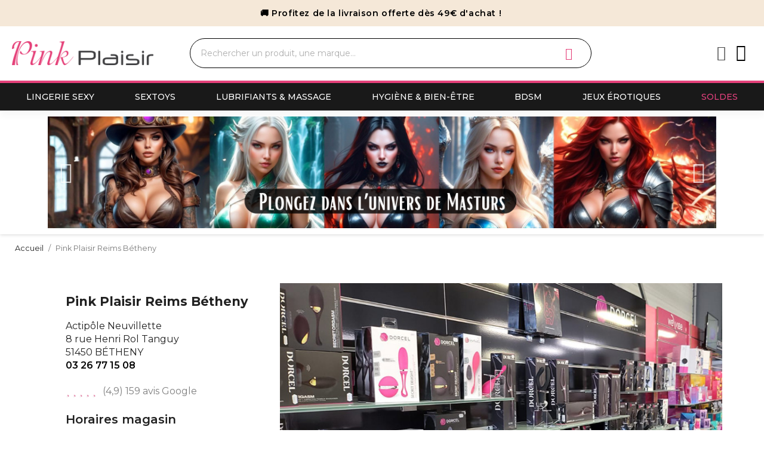

--- FILE ---
content_type: text/html; charset=utf-8
request_url: https://pink-plaisir.com/cms/14-pink-plaisir-reims-betheny
body_size: 32367
content:
<!doctype html>
<html lang="fr-FR">

  <head>
    
      
  <meta charset="utf-8">


  <meta http-equiv="x-ua-compatible" content="ie=edge">



  <title>Pink Plaisir Reims Bétheny - Le Sexshop de tous vos plaisirs</title>
  
    
  
  <meta name="description" content="Pink Plaisir Reims Betheny vous apporte son expertise dans l&#039;épanouissement de votre sexualité. Un large choix de sex-toys, lubrifiants, lingerie sexy et d&#039;articles BDSM.">
  <meta name="keywords" content="">
      
      
  
  
    <script type="application/ld+json">
  {
    "@context": "https://schema.org",
    "@type": "Organization",
    "name" : "Pink Plaisir",
    "url" : "https://pink-plaisir.com/",
          "logo": {
        "@type": "ImageObject",
        "url":"https://pink-plaisir.com/img/logo-1678111563.jpg"
      }
      }
</script>

<script type="application/ld+json">
  {
    "@context": "https://schema.org",
    "@type": "WebPage",
    "isPartOf": {
      "@type": "WebSite",
      "url":  "https://pink-plaisir.com/",
      "name": "Pink Plaisir"
    },
    "name": "Pink Plaisir Reims Bétheny - Le Sexshop de tous vos plaisirs",
    "url":  "https://pink-plaisir.com/cms/14-pink-plaisir-reims-betheny"
  }
</script>


  <script type="application/ld+json">
    {
      "@context": "https://schema.org",
      "@type": "BreadcrumbList",
      "itemListElement": [
                  {
            "@type": "ListItem",
            "position": 1,
            "name": "Accueil",
            "item": "https://pink-plaisir.com/"
          },                  {
            "@type": "ListItem",
            "position": 2,
            "name": "Pink Plaisir Reims Bétheny",
            "item": "https://pink-plaisir.com/cms/14-pink-plaisir-reims-betheny"
          }              ]
    }
  </script>
  
  
  
  
  
    
  

  
    <meta property="og:title" content="Pink Plaisir Reims Bétheny - Le Sexshop de tous vos plaisirs" />
    <meta property="og:description" content="Pink Plaisir Reims Betheny vous apporte son expertise dans l&#039;épanouissement de votre sexualité. Un large choix de sex-toys, lubrifiants, lingerie sexy et d&#039;articles BDSM." />
    <meta property="og:url" content="https://pink-plaisir.com/cms/14-pink-plaisir-reims-betheny" />
    <meta property="og:site_name" content="Pink Plaisir" />
    <meta property="og:type" content="website" />    



  <meta name="viewport" content="width=device-width, initial-scale=1">



  <link rel="icon" type="image/vnd.microsoft.icon" href="https://pink-plaisir.com/img/favicon.ico?1701879994">
  <link rel="shortcut icon" type="image/x-icon" href="https://pink-plaisir.com/img/favicon.ico?1701879994">



  



  	

  <script type="text/javascript">
        var LS_Meta = {"v":"6.6.9"};
        var blockwishlistController = "https:\/\/pink-plaisir.com\/module\/blockwishlist\/action";
        var prestashop = {"cart":{"products":[],"totals":{"total":{"type":"total","label":"Total","amount":0,"value":"0,00\u00a0\u20ac"},"total_including_tax":{"type":"total","label":"Total TTC","amount":0,"value":"0,00\u00a0\u20ac"},"total_excluding_tax":{"type":"total","label":"Total HT :","amount":0,"value":"0,00\u00a0\u20ac"}},"subtotals":{"products":{"type":"products","label":"Sous-total","amount":0,"value":"0,00\u00a0\u20ac"},"discounts":null,"shipping":{"type":"shipping","label":"Livraison 48h - 72h","amount":0,"value":""},"tax":{"type":"tax","label":"Taxes incluses","amount":0,"value":"0,00\u00a0\u20ac"}},"products_count":0,"summary_string":"0 articles","vouchers":{"allowed":1,"added":[]},"discounts":[],"minimalPurchase":0,"minimalPurchaseRequired":""},"currency":{"id":2,"name":"Euro","iso_code":"EUR","iso_code_num":"978","sign":"\u20ac"},"customer":{"lastname":null,"firstname":null,"email":null,"birthday":null,"newsletter":null,"newsletter_date_add":null,"optin":null,"website":null,"company":null,"siret":null,"ape":null,"is_logged":false,"gender":{"type":null,"name":null},"addresses":[]},"language":{"name":"Fran\u00e7ais (French)","iso_code":"fr","locale":"fr-FR","language_code":"fr-fr","is_rtl":"0","date_format_lite":"d\/m\/Y","date_format_full":"d\/m\/Y H:i:s","id":2},"page":{"title":"","canonical":null,"meta":{"title":"Pink Plaisir Reims B\u00e9theny - Le Sexshop de tous vos plaisirs","description":"Pink Plaisir Reims Betheny vous apporte son expertise dans l'\u00e9panouissement de votre sexualit\u00e9. Un large choix de sex-toys, lubrifiants, lingerie sexy et d'articles BDSM.","keywords":"","robots":"index"},"page_name":"cms","body_classes":{"lang-fr":true,"lang-rtl":false,"country-FR":true,"currency-EUR":true,"layout-full-width":true,"page-cms":true,"tax-display-enabled":true,"cms-id-14":true},"admin_notifications":[]},"shop":{"name":"Pink Plaisir","logo":"https:\/\/pink-plaisir.com\/img\/logo-1678111563.jpg","stores_icon":"https:\/\/pink-plaisir.com\/img\/logo_stores.png","favicon":"https:\/\/pink-plaisir.com\/img\/favicon.ico"},"urls":{"base_url":"https:\/\/pink-plaisir.com\/","current_url":"https:\/\/pink-plaisir.com\/cms\/14-pink-plaisir-reims-betheny","shop_domain_url":"https:\/\/pink-plaisir.com","img_ps_url":"https:\/\/pink-plaisir.com\/img\/","img_cat_url":"https:\/\/pink-plaisir.com\/img\/c\/","img_lang_url":"https:\/\/pink-plaisir.com\/img\/l\/","img_prod_url":"https:\/\/pink-plaisir.com\/img\/p\/","img_manu_url":"https:\/\/pink-plaisir.com\/img\/m\/","img_sup_url":"https:\/\/pink-plaisir.com\/img\/su\/","img_ship_url":"https:\/\/pink-plaisir.com\/img\/s\/","img_store_url":"https:\/\/pink-plaisir.com\/img\/st\/","img_col_url":"https:\/\/pink-plaisir.com\/img\/co\/","img_url":"https:\/\/pink-plaisir.com\/themes\/classic-child\/assets\/img\/","css_url":"https:\/\/pink-plaisir.com\/themes\/classic-child\/assets\/css\/","js_url":"https:\/\/pink-plaisir.com\/themes\/classic-child\/assets\/js\/","pic_url":"https:\/\/pink-plaisir.com\/upload\/","pages":{"address":"https:\/\/pink-plaisir.com\/adresse","addresses":"https:\/\/pink-plaisir.com\/adresses","authentication":"https:\/\/pink-plaisir.com\/connexion","cart":"https:\/\/pink-plaisir.com\/panier","category":"https:\/\/pink-plaisir.com\/index.php?controller=category","cms":"https:\/\/pink-plaisir.com\/index.php?controller=cms","contact":"https:\/\/pink-plaisir.com\/nous-contacter","discount":"https:\/\/pink-plaisir.com\/reduction","guest_tracking":"https:\/\/pink-plaisir.com\/suivi-commande-invite","history":"https:\/\/pink-plaisir.com\/historique-commandes","identity":"https:\/\/pink-plaisir.com\/identite","index":"https:\/\/pink-plaisir.com\/","my_account":"https:\/\/pink-plaisir.com\/mon-compte","order_confirmation":"https:\/\/pink-plaisir.com\/confirmation-commande","order_detail":"https:\/\/pink-plaisir.com\/index.php?controller=order-detail","order_follow":"https:\/\/pink-plaisir.com\/suivi-commande","order":"https:\/\/pink-plaisir.com\/commande","order_return":"https:\/\/pink-plaisir.com\/index.php?controller=order-return","order_slip":"https:\/\/pink-plaisir.com\/avoirs","pagenotfound":"https:\/\/pink-plaisir.com\/page-introuvable","password":"https:\/\/pink-plaisir.com\/recuperation-mot-de-passe","pdf_invoice":"https:\/\/pink-plaisir.com\/index.php?controller=pdf-invoice","pdf_order_return":"https:\/\/pink-plaisir.com\/index.php?controller=pdf-order-return","pdf_order_slip":"https:\/\/pink-plaisir.com\/index.php?controller=pdf-order-slip","prices_drop":"https:\/\/pink-plaisir.com\/promotions","product":"https:\/\/pink-plaisir.com\/index.php?controller=product","search":"https:\/\/pink-plaisir.com\/recherche","sitemap":"https:\/\/pink-plaisir.com\/plan-site","stores":"https:\/\/pink-plaisir.com\/magasins","supplier":"https:\/\/pink-plaisir.com\/fournisseur","register":"https:\/\/pink-plaisir.com\/connexion?create_account=1","order_login":"https:\/\/pink-plaisir.com\/commande?login=1"},"alternative_langs":[],"theme_assets":"\/themes\/classic-child\/assets\/","actions":{"logout":"https:\/\/pink-plaisir.com\/?mylogout="},"no_picture_image":{"bySize":{"small_default":{"url":"https:\/\/pink-plaisir.com\/img\/p\/fr-default-small_default.jpg","width":98,"height":98},"cart_default":{"url":"https:\/\/pink-plaisir.com\/img\/p\/fr-default-cart_default.jpg","width":125,"height":125},"home_default":{"url":"https:\/\/pink-plaisir.com\/img\/p\/fr-default-home_default.jpg","width":250,"height":250},"medium_default":{"url":"https:\/\/pink-plaisir.com\/img\/p\/fr-default-medium_default.jpg","width":452,"height":452},"large_default":{"url":"https:\/\/pink-plaisir.com\/img\/p\/fr-default-large_default.jpg","width":800,"height":800}},"small":{"url":"https:\/\/pink-plaisir.com\/img\/p\/fr-default-small_default.jpg","width":98,"height":98},"medium":{"url":"https:\/\/pink-plaisir.com\/img\/p\/fr-default-home_default.jpg","width":250,"height":250},"large":{"url":"https:\/\/pink-plaisir.com\/img\/p\/fr-default-large_default.jpg","width":800,"height":800},"legend":""}},"configuration":{"display_taxes_label":true,"display_prices_tax_incl":true,"is_catalog":false,"show_prices":true,"opt_in":{"partner":false},"quantity_discount":{"type":"discount","label":"Remise sur prix unitaire"},"voucher_enabled":1,"return_enabled":0},"field_required":[],"breadcrumb":{"links":[{"title":"Accueil","url":"https:\/\/pink-plaisir.com\/"},{"title":"Pink Plaisir Reims B\u00e9theny","url":"https:\/\/pink-plaisir.com\/cms\/14-pink-plaisir-reims-betheny"}],"count":2},"link":{"protocol_link":"https:\/\/","protocol_content":"https:\/\/"},"time":1768450946,"static_token":"c8fbe58e8746a02545067f321330ba23","token":"003bba19ec13b4e5be4c272ddb5d5bf3","debug":false};
        var prestashopFacebookAjaxController = "https:\/\/pink-plaisir.com\/module\/ps_facebook\/Ajax";
        var productsAlreadyTagged = [];
        var psemailsubscription_subscription = "https:\/\/pink-plaisir.com\/module\/ps_emailsubscription\/subscription";
        var psr_icon_color = "#F19D76";
        var removeFromWishlistUrl = "https:\/\/pink-plaisir.com\/module\/blockwishlist\/action?action=deleteProductFromWishlist";
        var wishlistAddProductToCartUrl = "https:\/\/pink-plaisir.com\/module\/blockwishlist\/action?action=addProductToCart";
        var wishlistUrl = "https:\/\/pink-plaisir.com\/module\/blockwishlist\/view";
      </script>
		<link rel="stylesheet" href="https://fonts.googleapis.com/css?family=Montserrat:100,100italic,200,200italic,300,300italic,400,400italic,500,500italic,600,600italic,700,700italic,800,800italic,900,900italic&amp;display=swap" media="all">
		<link rel="stylesheet" href="https://fonts.googleapis.com/css?family=Roboto:100,100italic,200,200italic,300,300italic,400,400italic,500,500italic,600,600italic,700,700italic,800,800italic,900,900italic%7CRoboto+Slab:100,100italic,200,200italic,300,300italic,400,400italic,500,500italic,600,600italic,700,700italic,800,800italic,900,900italic&amp;display=swap" media="all">
		<link rel="stylesheet" href="https://pink-plaisir.com/themes/classic-child/assets/cache/theme-dca348537.css" media="all">
	
		<style>
	/* Start custom CSS for nav-menu, class: .elementor-element-f890138 *//*#header .elementor-nav--dropdown #menu-2-d2ac6c2 li:first-child a{
    color: #e6417e !important;
}*/

#header .elementor-nav--dropdown #menu-2-9a23cb8 li.menu-item-type-link:last-child a{
    color: #e6417e !important;
    font-weight: 600;
}
.elementor-nav--dropdown.elementor-nav__container ul ul{
    padding: 0;
}
.elementor-nav--dropdown.elementor-nav__container{
    height: 100vh;
}

.elementor-nav--dropdown .elementor-nav{
    border-bottom: 1px solid #cecece;
}/* End custom CSS */
/* Start custom CSS for shopping-cart, class: .elementor-element-744f7a4 */.elementor-cart__container .elementor-cart__main{
    padding: 0;
}

.elementor-cart__title{
    margin-bottom: 25px;
    padding: 0 20px;
    background-color: #000;
    border-bottom: 3px solid #e5417a
}
.elementor-cart__products{
    padding-right: 20px;
    padding-left: 20px
}

.elementor-cart__summary{
    padding-right: 20px;
    padding-left: 20px
}

.elementor-cart__footer-buttons{
    padding-right: 20px;
    padding-left: 20px;
}
.elementor-cart__close-button{
margin-right: 20px;
}
.elementor-cart__footer-buttons .a.elementor-button:hover{
    line-height: 1.1rem !important;
}
.elementor-button--checkout:hover{
    line-height: 1.1rem !important;
}
.elementor-cart__close-button::before{
    color: #fff;
}/* End custom CSS */
/* Start custom CSS for nav-menu, class: .elementor-element-1ae6a35 */.elementor-nav-menu #menu-1-1ae6a35 > li:nth-child(7) a{
    color: #e5417e !important;
}

.elementor-nav-menu #menu-1-1ae6a35 li:nth-child(7):hover a{
    color: #000000 !important;
}

.elementor-nav-menu #menu-1-1ae6a35 > li > a > span{
    display: none
}
.elementor-nav-menu #menu-1-1ae6a35 > li a.elementor-sub-item{
    border: none;
}/* End custom CSS */
	</style>
	


	<script>
			var ceFrontendConfig = {"environmentMode":{"edit":false,"wpPreview":false},"is_rtl":false,"breakpoints":{"xs":0,"sm":480,"md":768,"lg":1025,"xl":1440,"xxl":1600},"version":"2.5.11","urls":{"assets":"\/modules\/creativeelements\/views\/"},"productQuickView":0,"settings":{"page":[],"general":{"elementor_global_image_lightbox":"1","elementor_enable_lightbox_in_editor":"yes","elementor_lightbox_enable_counter":"yes","elementor_lightbox_enable_zoom":"yes","elementor_lightbox_title_src":"title","elementor_lightbox_description_src":"caption"}},"post":{"id":"14070201","title":"Pink Plaisir Reims B\u00e9theny","excerpt":""}};
		</script>
        <link rel="preload" href="/modules/creativeelements/views/lib/ceicons/fonts/ceicons.woff2?fj664s"
            as="font" type="font/woff2" crossorigin>
                <link rel="preload" href="/modules/creativeelements/views/lib/font-awesome/fonts/fontawesome-webfont.woff2?v=4.7.0"
            as="font" type="font/woff2" crossorigin>
        <!--CE-JS-->


  <meta name="generator" content="Powered by Creative Slider 6.6.9 - Multi-Purpose, Responsive, Parallax, Mobile-Friendly Slider Module for PrestaShop." />
<script type="text/javascript">
var ets_tc_link_ajax ='https://pink-plaisir.com/module/ets_trackingcustomer/ajax?token=mgkighzrawyh';
</script>
<?php
/**
 * NOTICE OF LICENSE
 *
 * Smartsupp live chat - official plugin. Smartsupp is free live chat with visitor recording. 
 * The plugin enables you to create a free account or sign in with existing one. Pre-integrated 
 * customer info with WooCommerce (you will see names and emails of signed in webshop visitors).
 * Optional API for advanced chat box modifications.
 *
 * You must not modify, adapt or create derivative works of this source code
 *
 *  @author    Smartsupp
 *  @copyright 2021 Smartsupp.com
 *  @license   GPL-2.0+
**/ 
?>






  


<!-- Google tag (gtag.js) -->
  <script async src="https://www.googletagmanager.com/gtag/js?id=G-4D15833MLJ"></script>
  <script>
    window.dataLayer = window.dataLayer || [];
    function gtag(){dataLayer.push(arguments);}
    gtag('js', new Date());

    gtag('config', 'G-4D15833MLJ');
  </script>
  <!-- Google Tag Manager -->
  <script>(function(w,d,s,l,i){w[l]=w[l]||[];w[l].push({'gtm.start':
  new Date().getTime(),event:'gtm.js'});var f=d.getElementsByTagName(s)[0],
  j=d.createElement(s),dl=l!='dataLayer'?'&l='+l:'';j.async=true;j.src=
  'https://www.googletagmanager.com/gtm.js?id='+i+dl;f.parentNode.insertBefore(j,f);
  })(window,document,'script','dataLayer','GTM-PBWC7J9');</script>
  <!-- End Google Tag Manager -->

  <script>
window.axeptioSettings = {
  clientId: "6409ebff4063a15fd134ec40",
  cookiesVersion: "pink-fr",
};
 
(function(d, s) {
  var t = d.getElementsByTagName(s)[0], e = d.createElement(s);
  e.async = true; e.src = "//static.axept.io/sdk.js";
  t.parentNode.insertBefore(e, t);
})(document, "script");
</script>

<!-- Pixel Code for https://enotify.cl/ -->
    <script defer src="https://enotify.cl/pixel/m6zVnSM02gAkvCd1FzevdcLjA9DDcvNT"></script>
    <!-- END Pixel Code -->

    
  </head>

  <body id="cms" class="lang-fr country-fr currency-eur layout-full-width page-cms tax-display-enabled cms-id-14 elementor-page elementor-page-14070201">
    <!-- Google Tag Manager (noscript) -->
  <noscript><iframe src="https://www.googletagmanager.com/ns.html?id=GTM-PBWC7J9"
  height="0" width="0" style="display:none;visibility:hidden"></iframe></noscript>
  <!-- End Google Tag Manager (noscript) -->

    
      
    

    <main>
      
              

      <header id="header">
        
          	        <div data-elementor-type="header" data-elementor-id="15170201" class="elementor elementor-15170201" data-elementor-settings="[]">
            <div class="elementor-section-wrap">        <section class="elementor-element elementor-element-91565e9 elementor-section-boxed elementor-section-height-default elementor-section-height-default elementor-section elementor-top-section" data-id="91565e9" data-element_type="section" data-settings="{&quot;background_background&quot;:&quot;classic&quot;}">
                            <div class="elementor-container elementor-column-gap-default">
                            <div class="elementor-row">
                <div class="elementor-element elementor-element-96b1250 elementor-column elementor-col-33 elementor-top-column" data-id="96b1250" data-element_type="column">
            <div class="elementor-column-wrap">
                <div class="elementor-widget-wrap">
                        </div>
            </div>
        </div>
                <div class="elementor-element elementor-element-03e6e8a elementor-column elementor-col-33 elementor-top-column" data-id="03e6e8a" data-element_type="column">
            <div class="elementor-column-wrap elementor-element-populated">
                <div class="elementor-widget-wrap">
                <div class="elementor-element elementor-element-32780f4 elementor-widget__width-auto elementor-widget elementor-widget-heading" data-id="32780f4" data-element_type="widget" data-widget_type="heading.default">
        <div class="elementor-widget-container"><span class="elementor-heading-title elementor-size-default"><a href="#">🚚 Profitez de la livraison offerte dès 49€ d'achat !
</a></span></div>        </div>
                        </div>
            </div>
        </div>
                <div class="elementor-element elementor-element-2c14462 elementor-column elementor-col-33 elementor-top-column" data-id="2c14462" data-element_type="column">
            <div class="elementor-column-wrap">
                <div class="elementor-widget-wrap">
                        </div>
            </div>
        </div>
                        </div>
            </div>
        </section>
                <section class="elementor-element elementor-element-5876e2c1 elementor-section-content-middle elementor-section-height-min-height elementor-section-boxed elementor-section-height-default elementor-section-items-middle elementor-section elementor-top-section" data-id="5876e2c1" data-element_type="section" data-settings="{&quot;background_background&quot;:&quot;classic&quot;,&quot;sticky&quot;:&quot;top&quot;,&quot;sticky_on&quot;:[&quot;desktop&quot;,&quot;tablet&quot;,&quot;mobile&quot;],&quot;sticky_offset&quot;:0,&quot;sticky_effects_offset&quot;:0}">
                            <div class="elementor-container elementor-column-gap-default">
                            <div class="elementor-row">
                <div class="elementor-element elementor-element-5128fd12 elementor-column elementor-col-33 elementor-top-column" data-id="5128fd12" data-element_type="column">
            <div class="elementor-column-wrap elementor-element-populated">
                <div class="elementor-widget-wrap">
                <div class="elementor-element elementor-element-f890138 elementor-nav--stretch elementor-widget__width-auto elementor-hidden-desktop elementor-nav--text-align-aside elementor-nav--toggle elementor-nav--burger elementor-widget elementor-widget-nav-menu" data-id="f890138" data-element_type="widget" data-settings="{&quot;layout&quot;:&quot;dropdown&quot;,&quot;full_width&quot;:&quot;stretch&quot;,&quot;animation_dropdown&quot;:&quot;toggle&quot;,&quot;toggle&quot;:&quot;burger&quot;}" data-widget_type="nav-menu.default">
        <div class="elementor-widget-container">        <div class="elementor-menu-toggle">
            <i class="fa" aria-hidden="true"></i>
            <span class="elementor-screen-only">Menu</span>
        </div>
        <nav class="elementor-nav--dropdown elementor-nav__container">        <ul id="menu-2-f890138" class="elementor-nav">
                    <li class="menu-item menu-item-type-category menu-item-category-71 menu-item-has-children">
                <a class="elementor-item" href="https://pink-plaisir.com/71-lingerie-sexy">
                    Lingerie sexy                                    <span class="sub-arrow fa fa-angle-down"></span>
                                </a>
                        <ul class="sub-menu elementor-nav--dropdown">
                    <li class="menu-item menu-item-type-category menu-item-category-72">
                <a class="elementor-sub-item" href="https://pink-plaisir.com/72-culottes-et-strings">
                    Culottes et Strings                                </a>
                            </li>
                    <li class="menu-item menu-item-type-category menu-item-category-73">
                <a class="elementor-sub-item" href="https://pink-plaisir.com/73-bas-et-collants-sexy">
                    Bas et Collants sexy                                </a>
                            </li>
                    <li class="menu-item menu-item-type-category menu-item-category-75">
                <a class="elementor-sub-item" href="https://pink-plaisir.com/75-ensembles-lingerie-sexy">
                    Ensembles lingerie sexy                                </a>
                            </li>
                    <li class="menu-item menu-item-type-category menu-item-category-76">
                <a class="elementor-sub-item" href="https://pink-plaisir.com/76-bodys-et-soutiens-gorge">
                    Bodys et soutiens-gorge                                </a>
                            </li>
                    <li class="menu-item menu-item-type-category menu-item-category-77">
                <a class="elementor-sub-item" href="https://pink-plaisir.com/77-corsets-et-bustiers">
                    Corsets et Bustiers                                </a>
                            </li>
                    <li class="menu-item menu-item-type-category menu-item-category-80">
                <a class="elementor-sub-item" href="https://pink-plaisir.com/80-robes-et-tenues-sexy">
                    Robes et tenues sexy                                </a>
                            </li>
                    <li class="menu-item menu-item-type-category menu-item-category-81">
                <a class="elementor-sub-item" href="https://pink-plaisir.com/81-deguisements-sexy">
                    Déguisements sexy                                </a>
                            </li>
                    <li class="menu-item menu-item-type-category menu-item-category-209">
                <a class="elementor-sub-item" href="https://pink-plaisir.com/209-accessoires-sexy">
                    Accessoires sexy                                </a>
                            </li>
                </ul>
                    </li>
                    <li class="menu-item menu-item-type-category menu-item-category-10 menu-item-has-children">
                <a class="elementor-item" href="https://pink-plaisir.com/10-sextoys">
                    Sextoys                                    <span class="sub-arrow fa fa-angle-down"></span>
                                </a>
                        <ul class="sub-menu elementor-nav--dropdown">
                    <li class="menu-item menu-item-type-category menu-item-category-11 menu-item-has-children">
                <a class="elementor-sub-item" href="https://pink-plaisir.com/11-sextoys-femme">
                    Sextoys femme                                    <span class="sub-arrow fa fa-angle-down"></span>
                                </a>
                        <ul class="sub-menu elementor-nav--dropdown">
                    <li class="menu-item menu-item-type-category menu-item-category-17">
                <a class="elementor-sub-item" href="https://pink-plaisir.com/17-stimulateurs-clitoridiens">
                    Stimulateurs clitoridiens                                </a>
                            </li>
                    <li class="menu-item menu-item-type-category menu-item-category-18 menu-item-has-children">
                <a class="elementor-sub-item" href="https://pink-plaisir.com/18-vibromasseurs">
                    Vibromasseurs                                    <span class="sub-arrow fa fa-angle-down"></span>
                                </a>
                        <ul class="sub-menu elementor-nav--dropdown">
                    <li class="menu-item menu-item-type-category menu-item-category-23">
                <a class="elementor-sub-item" href="https://pink-plaisir.com/23-vibromasseurs-point-g">
                    Vibromasseurs point G                                </a>
                            </li>
                    <li class="menu-item menu-item-type-category menu-item-category-24">
                <a class="elementor-sub-item" href="https://pink-plaisir.com/24-vibromasseurs-rabbit">
                    Vibromasseurs Rabbit                                </a>
                            </li>
                    <li class="menu-item menu-item-type-category menu-item-category-25">
                <a class="elementor-sub-item" href="https://pink-plaisir.com/25-vibromasseurs-wands">
                    Vibromasseurs Wands                                </a>
                            </li>
                </ul>
                    </li>
                    <li class="menu-item menu-item-type-category menu-item-category-19 menu-item-has-children">
                <a class="elementor-sub-item" href="https://pink-plaisir.com/19-godemichets">
                    Godemichets                                    <span class="sub-arrow fa fa-angle-down"></span>
                                </a>
                        <ul class="sub-menu elementor-nav--dropdown">
                    <li class="menu-item menu-item-type-category menu-item-category-26">
                <a class="elementor-sub-item" href="https://pink-plaisir.com/26-dildos">
                    Dildos                                </a>
                            </li>
                    <li class="menu-item menu-item-type-category menu-item-category-27">
                <a class="elementor-sub-item" href="https://pink-plaisir.com/27-godes-realistes">
                    Godes réalistes                                </a>
                            </li>
                    <li class="menu-item menu-item-type-category menu-item-category-28">
                <a class="elementor-sub-item" href="https://pink-plaisir.com/28-godes-vibrants">
                    Godes vibrants                                </a>
                            </li>
                    <li class="menu-item menu-item-type-category menu-item-category-30">
                <a class="elementor-sub-item" href="https://pink-plaisir.com/30-godes-ventouses">
                    Godes ventouses                                </a>
                            </li>
                    <li class="menu-item menu-item-type-category menu-item-category-31">
                <a class="elementor-sub-item" href="https://pink-plaisir.com/31-godes-ceintures">
                    Godes ceintures                                </a>
                            </li>
                    <li class="menu-item menu-item-type-category menu-item-category-29">
                <a class="elementor-sub-item" href="https://pink-plaisir.com/29-godes-xxl">
                    Godes XXL                                </a>
                            </li>
                </ul>
                    </li>
                    <li class="menu-item menu-item-type-category menu-item-category-20">
                <a class="elementor-sub-item" href="https://pink-plaisir.com/20-oeufs-vibrants">
                    Oeufs vibrants                                </a>
                            </li>
                    <li class="menu-item menu-item-type-category menu-item-category-21">
                <a class="elementor-sub-item" href="https://pink-plaisir.com/21-boules-de-geishas">
                    Boules de geishas                                </a>
                            </li>
                    <li class="menu-item menu-item-type-category menu-item-category-22">
                <a class="elementor-sub-item" href="https://pink-plaisir.com/22-canards-vibrants">
                    Canards vibrants                                </a>
                            </li>
                </ul>
                    </li>
                    <li class="menu-item menu-item-type-category menu-item-category-12 menu-item-has-children">
                <a class="elementor-sub-item" href="https://pink-plaisir.com/12-sextoys-homme">
                    Sextoys homme                                    <span class="sub-arrow fa fa-angle-down"></span>
                                </a>
                        <ul class="sub-menu elementor-nav--dropdown">
                    <li class="menu-item menu-item-type-category menu-item-category-32 menu-item-has-children">
                <a class="elementor-sub-item" href="https://pink-plaisir.com/32-masturbateurs-homme">
                    Masturbateurs                                    <span class="sub-arrow fa fa-angle-down"></span>
                                </a>
                        <ul class="sub-menu elementor-nav--dropdown">
                    <li class="menu-item menu-item-type-category menu-item-category-39">
                <a class="elementor-sub-item" href="https://pink-plaisir.com/39-masturbateurs-classiques">
                    Masturbateurs classiques                                </a>
                            </li>
                    <li class="menu-item menu-item-type-category menu-item-category-38">
                <a class="elementor-sub-item" href="https://pink-plaisir.com/38-masturbateur-realiste">
                    Masturbateurs réalistes                                </a>
                            </li>
                    <li class="menu-item menu-item-type-category menu-item-category-137">
                <a class="elementor-sub-item" href="https://pink-plaisir.com/137-masturbateur-automatique">
                    Masturbateurs automatiques                                </a>
                            </li>
                    <li class="menu-item menu-item-type-category menu-item-category-40">
                <a class="elementor-sub-item" href="https://pink-plaisir.com/40-masturbateurs-vibrants">
                    Masturbateurs vibrants                                </a>
                            </li>
                    <li class="menu-item menu-item-type-category menu-item-category-41">
                <a class="elementor-sub-item" href="https://pink-plaisir.com/41-masturbateur-connecte">
                    Masturbateurs connectés                                </a>
                            </li>
                    <li class="menu-item menu-item-type-category menu-item-category-169">
                <a class="elementor-sub-item" href="https://pink-plaisir.com/169-masturbateur-vagin">
                    Masturbateur vagin                                </a>
                            </li>
                    <li class="menu-item menu-item-type-category menu-item-category-165">
                <a class="elementor-sub-item" href="https://pink-plaisir.com/165-masturbateur-anal">
                    Masturbateur anal                                </a>
                            </li>
                    <li class="menu-item menu-item-type-category menu-item-category-170">
                <a class="elementor-sub-item" href="https://pink-plaisir.com/170-masturbateur-fleshlight">
                    Masturbateur Fleshlight                                </a>
                            </li>
                </ul>
                    </li>
                    <li class="menu-item menu-item-type-category menu-item-category-33">
                <a class="elementor-sub-item" href="https://pink-plaisir.com/33-anneaux-peniens">
                    Anneaux péniens                                </a>
                            </li>
                    <li class="menu-item menu-item-type-category menu-item-category-34 menu-item-has-children">
                <a class="elementor-sub-item" href="https://pink-plaisir.com/34-bustes-et-fessiers">
                    Bustes et fessiers                                    <span class="sub-arrow fa fa-angle-down"></span>
                                </a>
                        <ul class="sub-menu elementor-nav--dropdown">
                    <li class="menu-item menu-item-type-category menu-item-category-138">
                <a class="elementor-sub-item" href="https://pink-plaisir.com/138-masturbateurs-bustes">
                    Masturbateurs bustes                                </a>
                            </li>
                    <li class="menu-item menu-item-type-category menu-item-category-139">
                <a class="elementor-sub-item" href="https://pink-plaisir.com/139-masturbateurs-fessiers">
                    Masturbateurs fessiers                                </a>
                            </li>
                </ul>
                    </li>
                    <li class="menu-item menu-item-type-category menu-item-category-35">
                <a class="elementor-sub-item" href="https://pink-plaisir.com/35-poupees-sexuelles-realistes">
                    Poupées sexuelles réalistes                                </a>
                            </li>
                    <li class="menu-item menu-item-type-category menu-item-category-37">
                <a class="elementor-sub-item" href="https://pink-plaisir.com/37-stimulateurs-prostatiques">
                    Stimulateurs prostatiques                                </a>
                            </li>
                    <li class="menu-item menu-item-type-category menu-item-category-36 menu-item-has-children">
                <a class="elementor-sub-item" href="https://pink-plaisir.com/36-gaines-et-manchons">
                    Gaines et manchons                                    <span class="sub-arrow fa fa-angle-down"></span>
                                </a>
                        <ul class="sub-menu elementor-nav--dropdown">
                    <li class="menu-item menu-item-type-category menu-item-category-141">
                <a class="elementor-sub-item" href="https://pink-plaisir.com/141-manchons-penis">
                    Manchons pénis                                </a>
                            </li>
                </ul>
                    </li>
                </ul>
                    </li>
                    <li class="menu-item menu-item-type-category menu-item-category-16 menu-item-has-children">
                <a class="elementor-sub-item" href="https://pink-plaisir.com/16-sextoys-anal">
                    Sextoys anal                                    <span class="sub-arrow fa fa-angle-down"></span>
                                </a>
                        <ul class="sub-menu elementor-nav--dropdown">
                    <li class="menu-item menu-item-type-category menu-item-category-44">
                <a class="elementor-sub-item" href="https://pink-plaisir.com/44-plug-anal">
                    Plug anal                                </a>
                            </li>
                    <li class="menu-item menu-item-type-category menu-item-category-45">
                <a class="elementor-sub-item" href="https://pink-plaisir.com/45-bijoux-anal">
                    Bijoux anal                                </a>
                            </li>
                    <li class="menu-item menu-item-type-category menu-item-category-46">
                <a class="elementor-sub-item" href="https://pink-plaisir.com/46-chapelets-anal">
                    Chapelets anal                                </a>
                            </li>
                </ul>
                    </li>
                    <li class="menu-item menu-item-type-category menu-item-category-13 menu-item-has-children">
                <a class="elementor-sub-item" href="https://pink-plaisir.com/13-sextoys-couple">
                    Sextoys couple                                    <span class="sub-arrow fa fa-angle-down"></span>
                                </a>
                        <ul class="sub-menu elementor-nav--dropdown">
                    <li class="menu-item menu-item-type-category menu-item-category-42">
                <a class="elementor-sub-item" href="https://pink-plaisir.com/42-vibromasseurs-couple">
                    Vibromasseurs couple                                </a>
                            </li>
                    <li class="menu-item menu-item-type-category menu-item-category-43">
                <a class="elementor-sub-item" href="https://pink-plaisir.com/43-cockrings-vibrants">
                    Cockrings vibrants                                </a>
                            </li>
                </ul>
                    </li>
                    <li class="menu-item menu-item-type-category menu-item-category-15">
                <a class="elementor-sub-item" href="https://pink-plaisir.com/15-sextoys-connectes">
                    Sextoys connectés                                </a>
                            </li>
                    <li class="menu-item menu-item-type-category menu-item-category-14">
                <a class="elementor-sub-item" href="https://pink-plaisir.com/14-coffrets-sextoys">
                    Coffrets sextoys                                </a>
                            </li>
                    <li class="menu-item menu-item-type-category menu-item-category-226">
                <a class="elementor-sub-item" href="https://pink-plaisir.com/226-sex-machines-">
                    Sex Machines                                </a>
                            </li>
                </ul>
                    </li>
                    <li class="menu-item menu-item-type-category menu-item-category-127 menu-item-has-children">
                <a class="elementor-item" href="https://pink-plaisir.com/127-lubrifiants-et-massage">
                    Lubrifiants & Massage                                    <span class="sub-arrow fa fa-angle-down"></span>
                                </a>
                        <ul class="sub-menu elementor-nav--dropdown">
                    <li class="menu-item menu-item-type-category menu-item-category-48 menu-item-has-children">
                <a class="elementor-sub-item" href="https://pink-plaisir.com/48-lubrifiant-intime">
                    Lubrifiant Intime                                    <span class="sub-arrow fa fa-angle-down"></span>
                                </a>
                        <ul class="sub-menu elementor-nav--dropdown">
                    <li class="menu-item menu-item-type-category menu-item-category-53">
                <a class="elementor-sub-item" href="https://pink-plaisir.com/53-lubrifiants-a-base-d-eau">
                    Lubrifiants à base d'eau                                </a>
                            </li>
                    <li class="menu-item menu-item-type-category menu-item-category-54">
                <a class="elementor-sub-item" href="https://pink-plaisir.com/54-lubrifiants-intimes-silicone">
                    Lubrifiants intimes silicone                                </a>
                            </li>
                    <li class="menu-item menu-item-type-category menu-item-category-55">
                <a class="elementor-sub-item" href="https://pink-plaisir.com/55-lubrifiants-intimes-bio">
                    Lubrifiants intimes bio                                </a>
                            </li>
                    <li class="menu-item menu-item-type-category menu-item-category-56">
                <a class="elementor-sub-item" href="https://pink-plaisir.com/56-lubrifiants-intimes-comestibles">
                    Lubrifiants intimes comestibles                                </a>
                            </li>
                    <li class="menu-item menu-item-type-category menu-item-category-57">
                <a class="elementor-sub-item" href="https://pink-plaisir.com/57-lubrifiants-anal">
                    Lubrifiants anal                                </a>
                            </li>
                    <li class="menu-item menu-item-type-category menu-item-category-129">
                <a class="elementor-sub-item" href="https://pink-plaisir.com/129-lubrifiants-fist">
                    Lubrifiants Fist                                </a>
                            </li>
                </ul>
                    </li>
                    <li class="menu-item menu-item-type-category menu-item-category-49 menu-item-has-children">
                <a class="elementor-sub-item" href="https://pink-plaisir.com/49-massages-erotiques">
                    Massages Érotiques                                    <span class="sub-arrow fa fa-angle-down"></span>
                                </a>
                        <ul class="sub-menu elementor-nav--dropdown">
                    <li class="menu-item menu-item-type-category menu-item-category-58">
                <a class="elementor-sub-item" href="https://pink-plaisir.com/58-huiles-de-massage-sensuelles">
                    Huiles de massage sensuelles                                </a>
                            </li>
                    <li class="menu-item menu-item-type-category menu-item-category-59">
                <a class="elementor-sub-item" href="https://pink-plaisir.com/59-huiles-de-massage-comestibles">
                    Huiles de massage comestibles                                </a>
                            </li>
                    <li class="menu-item menu-item-type-category menu-item-category-60">
                <a class="elementor-sub-item" href="https://pink-plaisir.com/60-bougies-de-massage">
                    Bougies de massage                                </a>
                            </li>
                    <li class="menu-item menu-item-type-category menu-item-category-61">
                <a class="elementor-sub-item" href="https://pink-plaisir.com/61-coffrets-huiles-de-massage">
                    Coffrets huiles de massage                                </a>
                            </li>
                </ul>
                    </li>
                </ul>
                    </li>
                    <li class="menu-item menu-item-type-category menu-item-category-47 menu-item-has-children">
                <a class="elementor-item" href="https://pink-plaisir.com/47-hygiene-bien-etre">
                    Hygiène & Bien-Être                                    <span class="sub-arrow fa fa-angle-down"></span>
                                </a>
                        <ul class="sub-menu elementor-nav--dropdown">
                    <li class="menu-item menu-item-type-category menu-item-category-50">
                <a class="elementor-sub-item" href="https://pink-plaisir.com/50-hygiene-intime">
                    Hygiène intime                                </a>
                            </li>
                    <li class="menu-item menu-item-type-category menu-item-category-51">
                <a class="elementor-sub-item" href="https://pink-plaisir.com/51-preservatifs">
                    Préservatifs                                </a>
                            </li>
                    <li class="menu-item menu-item-type-category menu-item-category-52 menu-item-has-children">
                <a class="elementor-sub-item" href="https://pink-plaisir.com/52-aphrodisiaques-homme">
                    Aphrodisiaques homme                                    <span class="sub-arrow fa fa-angle-down"></span>
                                </a>
                        <ul class="sub-menu elementor-nav--dropdown">
                    <li class="menu-item menu-item-type-category menu-item-category-62">
                <a class="elementor-sub-item" href="https://pink-plaisir.com/62-retarder-l-ejaculation">
                    Retarder l'éjaculation                                </a>
                            </li>
                    <li class="menu-item menu-item-type-category menu-item-category-63">
                <a class="elementor-sub-item" href="https://pink-plaisir.com/63-ameliorer-l-erection">
                    Améliorer l'érection                                </a>
                            </li>
                    <li class="menu-item menu-item-type-category menu-item-category-64">
                <a class="elementor-sub-item" href="https://pink-plaisir.com/64-booster-la-libido">
                    Booster la libido                                </a>
                            </li>
                </ul>
                    </li>
                    <li class="menu-item menu-item-type-category menu-item-category-65">
                <a class="elementor-sub-item" href="https://pink-plaisir.com/65-aphrodisiaques-femme">
                    Aphrodisiaques femme                                </a>
                            </li>
                    <li class="menu-item menu-item-type-category menu-item-category-211">
                <a class="elementor-sub-item" href="https://pink-plaisir.com/211-parfums">
                    Parfums                                </a>
                            </li>
                </ul>
                    </li>
                    <li class="menu-item menu-item-type-category menu-item-category-82 menu-item-has-children">
                <a class="elementor-item" href="https://pink-plaisir.com/82-bdsm">
                    BDSM                                    <span class="sub-arrow fa fa-angle-down"></span>
                                </a>
                        <ul class="sub-menu elementor-nav--dropdown">
                    <li class="menu-item menu-item-type-category menu-item-category-83 menu-item-has-children">
                <a class="elementor-sub-item" href="https://pink-plaisir.com/83-bondage">
                    Bondage                                    <span class="sub-arrow fa fa-angle-down"></span>
                                </a>
                        <ul class="sub-menu elementor-nav--dropdown">
                    <li class="menu-item menu-item-type-category menu-item-category-88">
                <a class="elementor-sub-item" href="https://pink-plaisir.com/88-menottes-et-liens">
                    Menottes et liens                                </a>
                            </li>
                    <li class="menu-item menu-item-type-category menu-item-category-89">
                <a class="elementor-sub-item" href="https://pink-plaisir.com/89-baillons-bdsm-et-colliers">
                    Baillons BDSM et colliers                                </a>
                            </li>
                    <li class="menu-item menu-item-type-category menu-item-category-91">
                <a class="elementor-sub-item" href="https://pink-plaisir.com/91-masques-et-bandeaux">
                    Masques et bandeaux                                </a>
                            </li>
                    <li class="menu-item menu-item-type-category menu-item-category-90">
                <a class="elementor-sub-item" href="https://pink-plaisir.com/90-cordes-shibari">
                    Cordes Shibari                                </a>
                            </li>
                    <li class="menu-item menu-item-type-category menu-item-category-92">
                <a class="elementor-sub-item" href="https://pink-plaisir.com/92-barres-d-ecartement">
                    Barres d'ecartement                                </a>
                            </li>
                    <li class="menu-item menu-item-type-category menu-item-category-93">
                <a class="elementor-sub-item" href="https://pink-plaisir.com/93-kits-de-bondage">
                    Kits de bondage                                </a>
                            </li>
                </ul>
                    </li>
                    <li class="menu-item menu-item-type-category menu-item-category-84 menu-item-has-children">
                <a class="elementor-sub-item" href="https://pink-plaisir.com/84-punition">
                    Punition                                    <span class="sub-arrow fa fa-angle-down"></span>
                                </a>
                        <ul class="sub-menu elementor-nav--dropdown">
                    <li class="menu-item menu-item-type-category menu-item-category-94">
                <a class="elementor-sub-item" href="https://pink-plaisir.com/94-fouets-martinets-et-cravaches">
                    Fouets, martinets et cravaches                                </a>
                            </li>
                    <li class="menu-item menu-item-type-category menu-item-category-95">
                <a class="elementor-sub-item" href="https://pink-plaisir.com/95-pinces-a-tetons-et-clitoris">
                    Pinces à tétons et clitoris                                </a>
                            </li>
                    <li class="menu-item menu-item-type-category menu-item-category-96">
                <a class="elementor-sub-item" href="https://pink-plaisir.com/96-roulettes-de-wartenberg">
                    Roulettes de Wartenberg                                </a>
                            </li>
                    <li class="menu-item menu-item-type-category menu-item-category-97">
                <a class="elementor-sub-item" href="https://pink-plaisir.com/97-cages-et-ceintures-de-chastete">
                    Cages et ceintures de chasteté                                </a>
                            </li>
                </ul>
                    </li>
                    <li class="menu-item menu-item-type-category menu-item-category-85 menu-item-has-children">
                <a class="elementor-sub-item" href="https://pink-plaisir.com/85-fetichisme">
                    Fétichisme                                    <span class="sub-arrow fa fa-angle-down"></span>
                                </a>
                        <ul class="sub-menu elementor-nav--dropdown">
                    <li class="menu-item menu-item-type-category menu-item-category-99">
                <a class="elementor-sub-item" href="https://pink-plaisir.com/99-cagoules-bdsm">
                    Cagoules BDSM                                </a>
                            </li>
                    <li class="menu-item menu-item-type-category menu-item-category-100">
                <a class="elementor-sub-item" href="https://pink-plaisir.com/100-harnais-bdsm">
                    Harnais BDSM                                </a>
                            </li>
                </ul>
                    </li>
                    <li class="menu-item menu-item-type-category menu-item-category-87 menu-item-has-children">
                <a class="elementor-sub-item" href="https://pink-plaisir.com/87-jouets-bdsm">
                    Jouets BDSM                                    <span class="sub-arrow fa fa-angle-down"></span>
                                </a>
                        <ul class="sub-menu elementor-nav--dropdown">
                    <li class="menu-item menu-item-type-category menu-item-category-101">
                <a class="elementor-sub-item" href="https://pink-plaisir.com/101-electro-stimulation">
                    Electro-stimulation                                </a>
                            </li>
                    <li class="menu-item menu-item-type-category menu-item-category-102">
                <a class="elementor-sub-item" href="https://pink-plaisir.com/102-tiges-a-uretre">
                    Tiges à urètre                                </a>
                            </li>
                    <li class="menu-item menu-item-type-category menu-item-category-103">
                <a class="elementor-sub-item" href="https://pink-plaisir.com/103-speculums">
                    Spéculums                                </a>
                            </li>
                    <li class="menu-item menu-item-type-category menu-item-category-104">
                <a class="elementor-sub-item" href="https://pink-plaisir.com/104-plumeaux">
                    Plumeaux                                </a>
                            </li>
                    <li class="menu-item menu-item-type-category menu-item-category-105">
                <a class="elementor-sub-item" href="https://pink-plaisir.com/105-balancoires-sexuelles">
                    Balançoires sexuelles                                </a>
                            </li>
                </ul>
                    </li>
                    <li class="menu-item menu-item-type-category menu-item-category-106 menu-item-has-children">
                <a class="elementor-sub-item" href="https://pink-plaisir.com/106-pompes-d-aspiration">
                    Pompes d'aspiration                                    <span class="sub-arrow fa fa-angle-down"></span>
                                </a>
                        <ul class="sub-menu elementor-nav--dropdown">
                    <li class="menu-item menu-item-type-category menu-item-category-107">
                <a class="elementor-sub-item" href="https://pink-plaisir.com/107-pompes-a-penis">
                    Pompes à pénis                                </a>
                            </li>
                    <li class="menu-item menu-item-type-category menu-item-category-108">
                <a class="elementor-sub-item" href="https://pink-plaisir.com/108-pompes-a-vagin">
                    Pompes à vagin                                </a>
                            </li>
                    <li class="menu-item menu-item-type-category menu-item-category-109">
                <a class="elementor-sub-item" href="https://pink-plaisir.com/109-pompes-a-seins">
                    Pompes à seins                                </a>
                            </li>
                </ul>
                    </li>
                </ul>
                    </li>
                    <li class="menu-item menu-item-type-category menu-item-category-66">
                <a class="elementor-item" href="https://pink-plaisir.com/66-jeux-erotiques">
                    Jeux érotiques                                </a>
                            </li>
                    <li class="menu-item menu-item-type-category menu-item-category-67 menu-item-has-children">
                <a class="elementor-item" href="https://pink-plaisir.com/67-soldes">
                    Soldes                                    <span class="sub-arrow fa fa-angle-down"></span>
                                </a>
                        <ul class="sub-menu elementor-nav--dropdown">
                    <li class="menu-item menu-item-type-category menu-item-category-68">
                <a class="elementor-sub-item" href="https://pink-plaisir.com/68-promo-sextoys-pas-cher">
                    Sextoys                                </a>
                            </li>
                    <li class="menu-item menu-item-type-category menu-item-category-148">
                <a class="elementor-sub-item" href="https://pink-plaisir.com/148-promo-cosmetique-intime-pas-cher">
                    Cosmétique & Bien-être                                </a>
                            </li>
                    <li class="menu-item menu-item-type-category menu-item-category-69">
                <a class="elementor-sub-item" href="https://pink-plaisir.com/69-promo-lingerie-pas-cher">
                    Lingerie                                </a>
                            </li>
                    <li class="menu-item menu-item-type-category menu-item-category-147">
                <a class="elementor-sub-item" href="https://pink-plaisir.com/147-promo-bdsm-pas-cher">
                    BDSM                                </a>
                            </li>
                    <li class="menu-item menu-item-type-category menu-item-category-174">
                <a class="elementor-sub-item" href="https://pink-plaisir.com/174-sextoys-pour-hommes">
                    Sextoys pour Hommes                                </a>
                            </li>
                    <li class="menu-item menu-item-type-category menu-item-category-175">
                <a class="elementor-sub-item" href="https://pink-plaisir.com/175-sextoys-pour-femmes">
                    Sextoys pour Femmes                                </a>
                            </li>
                    <li class="menu-item menu-item-type-category menu-item-category-176">
                <a class="elementor-sub-item" href="https://pink-plaisir.com/176-sextoys-anal">
                    Sextoys Anal                                </a>
                            </li>
                </ul>
                    </li>
                </ul>
        </nav>
        </div>        </div>
                <div class="elementor-element elementor-element-e2ba3dc elementor-widget-mobile__width-initial elementor-widget elementor-widget-theme-site-logo elementor-widget-image" data-id="e2ba3dc" data-element_type="widget" data-widget_type="theme-site-logo.default">
        <div class="elementor-widget-container">        <div class="elementor-image">
                            <a href="/" data-elementor-open-lightbox>
                    <img src="/img/logo-1678111563.jpg" loading="lazy" alt="">                    </a>
                                </div>
        </div>        </div>
                        </div>
            </div>
        </div>
                <div class="elementor-element elementor-element-4fb2837e elementor-hidden-phone elementor-column elementor-col-33 elementor-top-column" data-id="4fb2837e" data-element_type="column">
            <div class="elementor-column-wrap elementor-element-populated">
                <div class="elementor-widget-wrap">
                <div class="elementor-element elementor-element-3118cf9 elementor-search--skin-classic elementor-search--button-type-icon elementor-widget elementor-widget-ajax-search" data-id="3118cf9" data-element_type="widget" data-settings="{&quot;skin&quot;:&quot;classic&quot;,&quot;list_limit&quot;:10,&quot;show_image&quot;:&quot;yes&quot;,&quot;show_category&quot;:&quot;yes&quot;,&quot;show_price&quot;:&quot;yes&quot;}" data-widget_type="ajax-search.default">
        <div class="elementor-widget-container">        <form class="elementor-search" role="search"
            action="https://pink-plaisir.com/recherche" method="get">
                            <div class="elementor-search__container">
                            <input placeholder="Rechercher un produit, une marque..." class="elementor-search__input" type="search" name="s" value="">
                <div class="elementor-search__icon elementor-search__clear"><i class="ceicon-close"></i></div>
                            <button class="elementor-search__submit" type="submit">
                                            <i class="ceicon-search-glint" aria-hidden="true"></i>
                        <span class="elementor-screen-only">Recherche</span>
                                    </button>
                        </div>
        </form>
        </div>        </div>
                        </div>
            </div>
        </div>
                <div class="elementor-element elementor-element-65bdea81 elementor-column elementor-col-33 elementor-top-column" data-id="65bdea81" data-element_type="column">
            <div class="elementor-column-wrap elementor-element-populated">
                <div class="elementor-widget-wrap">
                <div class="elementor-element elementor-element-8564625 elementor-widget__width-auto elementor-widget elementor-widget-sign-in elementor-widget-nav-menu" data-id="8564625" data-element_type="widget" data-settings="{&quot;show_submenu_on&quot;:&quot;click&quot;,&quot;layout&quot;:&quot;horizontal&quot;}" data-widget_type="sign-in.default">
        <div class="elementor-widget-container">        <nav class="elementor-sign-in elementor-nav--main elementor-nav__container elementor-nav--layout-horizontal">        <ul id="usermenu-8564625" class="elementor-nav">
                    <li class="menu-item menu-item-type-account menu-item-account-0">
                <a class="elementor-item" href="https://pink-plaisir.com/mon-compte">
                                    <i class="ceicon-user-simple"></i>
                                                                </a>
                            </li>
                </ul>
        </nav>
        </div>        </div>
                <div class="elementor-element elementor-element-744f7a4 elementor-cart--empty-indicator-hide elementor-widget__width-auto elementor-cart--show-shipping-yes elementor-cart--show-view-cart-yes elementor-cart--items-indicator-bubble elementor-cart--show-remove-button-yes elementor-cart--buttons-inline elementor-widget elementor-widget-shopping-cart" data-id="744f7a4" data-element_type="widget" data-settings="{&quot;action_open_cart&quot;:&quot;yes&quot;}" data-widget_type="shopping-cart.default">
        <div class="elementor-widget-container">        <div class="elementor-cart__wrapper">
                        <div class="elementor-cart__container elementor-lightbox">
                <div class="elementor-cart__main">
                    <div class="elementor-cart__close-button ceicon-close"></div>
                    <div class="elementor-cart__title">Mon panier</div>
                            <div class="elementor-cart__empty-message">Votre panier est vide.</div>
        <div class="elementor-cart__products" data-gift="Cadeau">
                    </div>
        <div class="elementor-cart__summary">
            <div class="elementor-cart__summary-label">0 articles</div>
            <div class="elementor-cart__summary-value">0,00 €</div>
            <span class="elementor-cart__summary-label">Livraison 48h - 72h</span>
            <span class="elementor-cart__summary-value"></span>
            <strong class="elementor-cart__summary-label">Total</strong>
            <strong class="elementor-cart__summary-value">0,00 €</strong>
        </div>
        <div class="elementor-alert elementor-alert-warning elementor-hidden" role="alert">
            <span class="elementor-alert-description"></span>
        </div>
        <div class="elementor-cart__footer-buttons">
            <a href="//pink-plaisir.com/panier?action=show" class="elementor-button elementor-button--view-cart elementor-size-md">
                <span class="elementor-button-text">Voir mon panier</span>
            </a>
            <a href="https://pink-plaisir.com/commande" class="elementor-button elementor-button--checkout elementor-size-md  ce-disabled">
                <span class="elementor-button-text">Finaliser ma commande</span>
            </a>
                    </div>
                        </div>
            </div>
                        <div class="elementor-cart__toggle elementor-button-wrapper">
                <a href="//pink-plaisir.com/panier?action=show" class="elementor-button elementor-size-sm">
                    <span class="elementor-button-icon" data-counter="0">
                        <i class="ceicon-trolley-medium" aria-hidden="true"></i>
                        <span class="elementor-screen-only">Panier</span>
                    </span>
                    <span class="elementor-button-text">0,00 €</span>
                </a>
            </div>
        </div>
        </div>        </div>
                        </div>
            </div>
        </div>
                        </div>
            </div>
        </section>
                <section class="elementor-element elementor-element-373c1437 elementor-hidden-phone elementor-section-boxed elementor-section-height-default elementor-section-height-default elementor-section elementor-top-section" data-id="373c1437" data-element_type="section" data-settings="{&quot;background_background&quot;:&quot;classic&quot;,&quot;sticky_offset&quot;:90,&quot;sticky&quot;:&quot;top&quot;,&quot;sticky_on&quot;:[&quot;desktop&quot;,&quot;tablet&quot;,&quot;mobile&quot;],&quot;sticky_effects_offset&quot;:0}">
                            <div class="elementor-container elementor-column-gap-no">
                            <div class="elementor-row">
                <div class="elementor-element elementor-element-72c0b222 elementor-column elementor-col-100 elementor-top-column" data-id="72c0b222" data-element_type="column">
            <div class="elementor-column-wrap elementor-element-populated">
                <div class="elementor-widget-wrap">
                <div class="elementor-element elementor-element-1ae6a35 elementor-hidden-tablet elementor-nav--align-justify elementor-nav--dropdown-tablet elementor-nav--text-align-aside elementor-nav--toggle elementor-nav--burger elementor-widget elementor-widget-nav-menu" data-id="1ae6a35" data-element_type="widget" data-settings="{&quot;align_submenu&quot;:&quot;left&quot;,&quot;layout&quot;:&quot;horizontal&quot;,&quot;show_submenu_on&quot;:&quot;hover&quot;,&quot;animation_dropdown&quot;:&quot;toggle&quot;,&quot;toggle&quot;:&quot;burger&quot;}" data-widget_type="nav-menu.default">
        <div class="elementor-widget-container">            <nav class="elementor-nav-menu elementor-nav--main elementor-nav__container elementor-nav--layout-horizontal e--pointer-background e--animation-fade">        <ul id="menu-1-1ae6a35" class="elementor-nav">
                    <li class="menu-item menu-item-type-category menu-item-category-71 menu-item-has-children">
                <a class="elementor-item" href="https://pink-plaisir.com/71-lingerie-sexy">
                    Lingerie sexy                                    <span class="sub-arrow fa fa-chevron-down"></span>
                                </a>
                        <ul class="sub-menu elementor-nav--dropdown">
                    <li class="menu-item menu-item-type-category menu-item-category-72">
                <a class="elementor-sub-item" href="https://pink-plaisir.com/72-culottes-et-strings">
                    Culottes et Strings                                </a>
                            </li>
                    <li class="menu-item menu-item-type-category menu-item-category-73">
                <a class="elementor-sub-item" href="https://pink-plaisir.com/73-bas-et-collants-sexy">
                    Bas et Collants sexy                                </a>
                            </li>
                    <li class="menu-item menu-item-type-category menu-item-category-75">
                <a class="elementor-sub-item" href="https://pink-plaisir.com/75-ensembles-lingerie-sexy">
                    Ensembles lingerie sexy                                </a>
                            </li>
                    <li class="menu-item menu-item-type-category menu-item-category-76">
                <a class="elementor-sub-item" href="https://pink-plaisir.com/76-bodys-et-soutiens-gorge">
                    Bodys et soutiens-gorge                                </a>
                            </li>
                    <li class="menu-item menu-item-type-category menu-item-category-77">
                <a class="elementor-sub-item" href="https://pink-plaisir.com/77-corsets-et-bustiers">
                    Corsets et Bustiers                                </a>
                            </li>
                    <li class="menu-item menu-item-type-category menu-item-category-80">
                <a class="elementor-sub-item" href="https://pink-plaisir.com/80-robes-et-tenues-sexy">
                    Robes et tenues sexy                                </a>
                            </li>
                    <li class="menu-item menu-item-type-category menu-item-category-81">
                <a class="elementor-sub-item" href="https://pink-plaisir.com/81-deguisements-sexy">
                    Déguisements sexy                                </a>
                            </li>
                    <li class="menu-item menu-item-type-category menu-item-category-209">
                <a class="elementor-sub-item" href="https://pink-plaisir.com/209-accessoires-sexy">
                    Accessoires sexy                                </a>
                            </li>
                </ul>
                    </li>
                    <li class="menu-item menu-item-type-category menu-item-category-10 menu-item-has-children">
                <a class="elementor-item" href="https://pink-plaisir.com/10-sextoys">
                    Sextoys                                    <span class="sub-arrow fa fa-chevron-down"></span>
                                </a>
                        <ul class="sub-menu elementor-nav--dropdown">
                    <li class="menu-item menu-item-type-category menu-item-category-11 menu-item-has-children">
                <a class="elementor-sub-item" href="https://pink-plaisir.com/11-sextoys-femme">
                    Sextoys femme                                    <span class="sub-arrow fa fa-chevron-down"></span>
                                </a>
                        <ul class="sub-menu elementor-nav--dropdown">
                    <li class="menu-item menu-item-type-category menu-item-category-17">
                <a class="elementor-sub-item" href="https://pink-plaisir.com/17-stimulateurs-clitoridiens">
                    Stimulateurs clitoridiens                                </a>
                            </li>
                    <li class="menu-item menu-item-type-category menu-item-category-18 menu-item-has-children">
                <a class="elementor-sub-item" href="https://pink-plaisir.com/18-vibromasseurs">
                    Vibromasseurs                                    <span class="sub-arrow fa fa-chevron-down"></span>
                                </a>
                        <ul class="sub-menu elementor-nav--dropdown">
                    <li class="menu-item menu-item-type-category menu-item-category-23">
                <a class="elementor-sub-item" href="https://pink-plaisir.com/23-vibromasseurs-point-g">
                    Vibromasseurs point G                                </a>
                            </li>
                    <li class="menu-item menu-item-type-category menu-item-category-24">
                <a class="elementor-sub-item" href="https://pink-plaisir.com/24-vibromasseurs-rabbit">
                    Vibromasseurs Rabbit                                </a>
                            </li>
                    <li class="menu-item menu-item-type-category menu-item-category-25">
                <a class="elementor-sub-item" href="https://pink-plaisir.com/25-vibromasseurs-wands">
                    Vibromasseurs Wands                                </a>
                            </li>
                </ul>
                    </li>
                    <li class="menu-item menu-item-type-category menu-item-category-19 menu-item-has-children">
                <a class="elementor-sub-item" href="https://pink-plaisir.com/19-godemichets">
                    Godemichets                                    <span class="sub-arrow fa fa-chevron-down"></span>
                                </a>
                        <ul class="sub-menu elementor-nav--dropdown">
                    <li class="menu-item menu-item-type-category menu-item-category-26">
                <a class="elementor-sub-item" href="https://pink-plaisir.com/26-dildos">
                    Dildos                                </a>
                            </li>
                    <li class="menu-item menu-item-type-category menu-item-category-27">
                <a class="elementor-sub-item" href="https://pink-plaisir.com/27-godes-realistes">
                    Godes réalistes                                </a>
                            </li>
                    <li class="menu-item menu-item-type-category menu-item-category-28">
                <a class="elementor-sub-item" href="https://pink-plaisir.com/28-godes-vibrants">
                    Godes vibrants                                </a>
                            </li>
                    <li class="menu-item menu-item-type-category menu-item-category-30">
                <a class="elementor-sub-item" href="https://pink-plaisir.com/30-godes-ventouses">
                    Godes ventouses                                </a>
                            </li>
                    <li class="menu-item menu-item-type-category menu-item-category-31">
                <a class="elementor-sub-item" href="https://pink-plaisir.com/31-godes-ceintures">
                    Godes ceintures                                </a>
                            </li>
                    <li class="menu-item menu-item-type-category menu-item-category-29">
                <a class="elementor-sub-item" href="https://pink-plaisir.com/29-godes-xxl">
                    Godes XXL                                </a>
                            </li>
                </ul>
                    </li>
                    <li class="menu-item menu-item-type-category menu-item-category-20">
                <a class="elementor-sub-item" href="https://pink-plaisir.com/20-oeufs-vibrants">
                    Oeufs vibrants                                </a>
                            </li>
                    <li class="menu-item menu-item-type-category menu-item-category-21">
                <a class="elementor-sub-item" href="https://pink-plaisir.com/21-boules-de-geishas">
                    Boules de geishas                                </a>
                            </li>
                    <li class="menu-item menu-item-type-category menu-item-category-22">
                <a class="elementor-sub-item" href="https://pink-plaisir.com/22-canards-vibrants">
                    Canards vibrants                                </a>
                            </li>
                </ul>
                    </li>
                    <li class="menu-item menu-item-type-category menu-item-category-12 menu-item-has-children">
                <a class="elementor-sub-item" href="https://pink-plaisir.com/12-sextoys-homme">
                    Sextoys homme                                    <span class="sub-arrow fa fa-chevron-down"></span>
                                </a>
                        <ul class="sub-menu elementor-nav--dropdown">
                    <li class="menu-item menu-item-type-category menu-item-category-32 menu-item-has-children">
                <a class="elementor-sub-item" href="https://pink-plaisir.com/32-masturbateurs-homme">
                    Masturbateurs                                    <span class="sub-arrow fa fa-chevron-down"></span>
                                </a>
                        <ul class="sub-menu elementor-nav--dropdown">
                    <li class="menu-item menu-item-type-category menu-item-category-39">
                <a class="elementor-sub-item" href="https://pink-plaisir.com/39-masturbateurs-classiques">
                    Masturbateurs classiques                                </a>
                            </li>
                    <li class="menu-item menu-item-type-category menu-item-category-38">
                <a class="elementor-sub-item" href="https://pink-plaisir.com/38-masturbateur-realiste">
                    Masturbateurs réalistes                                </a>
                            </li>
                    <li class="menu-item menu-item-type-category menu-item-category-137">
                <a class="elementor-sub-item" href="https://pink-plaisir.com/137-masturbateur-automatique">
                    Masturbateurs automatiques                                </a>
                            </li>
                    <li class="menu-item menu-item-type-category menu-item-category-40">
                <a class="elementor-sub-item" href="https://pink-plaisir.com/40-masturbateurs-vibrants">
                    Masturbateurs vibrants                                </a>
                            </li>
                    <li class="menu-item menu-item-type-category menu-item-category-41">
                <a class="elementor-sub-item" href="https://pink-plaisir.com/41-masturbateur-connecte">
                    Masturbateurs connectés                                </a>
                            </li>
                    <li class="menu-item menu-item-type-category menu-item-category-169">
                <a class="elementor-sub-item" href="https://pink-plaisir.com/169-masturbateur-vagin">
                    Masturbateur vagin                                </a>
                            </li>
                    <li class="menu-item menu-item-type-category menu-item-category-165">
                <a class="elementor-sub-item" href="https://pink-plaisir.com/165-masturbateur-anal">
                    Masturbateur anal                                </a>
                            </li>
                    <li class="menu-item menu-item-type-category menu-item-category-170">
                <a class="elementor-sub-item" href="https://pink-plaisir.com/170-masturbateur-fleshlight">
                    Masturbateur Fleshlight                                </a>
                            </li>
                </ul>
                    </li>
                    <li class="menu-item menu-item-type-category menu-item-category-33">
                <a class="elementor-sub-item" href="https://pink-plaisir.com/33-anneaux-peniens">
                    Anneaux péniens                                </a>
                            </li>
                    <li class="menu-item menu-item-type-category menu-item-category-34 menu-item-has-children">
                <a class="elementor-sub-item" href="https://pink-plaisir.com/34-bustes-et-fessiers">
                    Bustes et fessiers                                    <span class="sub-arrow fa fa-chevron-down"></span>
                                </a>
                        <ul class="sub-menu elementor-nav--dropdown">
                    <li class="menu-item menu-item-type-category menu-item-category-138">
                <a class="elementor-sub-item" href="https://pink-plaisir.com/138-masturbateurs-bustes">
                    Masturbateurs bustes                                </a>
                            </li>
                    <li class="menu-item menu-item-type-category menu-item-category-139">
                <a class="elementor-sub-item" href="https://pink-plaisir.com/139-masturbateurs-fessiers">
                    Masturbateurs fessiers                                </a>
                            </li>
                </ul>
                    </li>
                    <li class="menu-item menu-item-type-category menu-item-category-35">
                <a class="elementor-sub-item" href="https://pink-plaisir.com/35-poupees-sexuelles-realistes">
                    Poupées sexuelles réalistes                                </a>
                            </li>
                    <li class="menu-item menu-item-type-category menu-item-category-37">
                <a class="elementor-sub-item" href="https://pink-plaisir.com/37-stimulateurs-prostatiques">
                    Stimulateurs prostatiques                                </a>
                            </li>
                    <li class="menu-item menu-item-type-category menu-item-category-36 menu-item-has-children">
                <a class="elementor-sub-item" href="https://pink-plaisir.com/36-gaines-et-manchons">
                    Gaines et manchons                                    <span class="sub-arrow fa fa-chevron-down"></span>
                                </a>
                        <ul class="sub-menu elementor-nav--dropdown">
                    <li class="menu-item menu-item-type-category menu-item-category-141">
                <a class="elementor-sub-item" href="https://pink-plaisir.com/141-manchons-penis">
                    Manchons pénis                                </a>
                            </li>
                </ul>
                    </li>
                </ul>
                    </li>
                    <li class="menu-item menu-item-type-category menu-item-category-16 menu-item-has-children">
                <a class="elementor-sub-item" href="https://pink-plaisir.com/16-sextoys-anal">
                    Sextoys anal                                    <span class="sub-arrow fa fa-chevron-down"></span>
                                </a>
                        <ul class="sub-menu elementor-nav--dropdown">
                    <li class="menu-item menu-item-type-category menu-item-category-44">
                <a class="elementor-sub-item" href="https://pink-plaisir.com/44-plug-anal">
                    Plug anal                                </a>
                            </li>
                    <li class="menu-item menu-item-type-category menu-item-category-45">
                <a class="elementor-sub-item" href="https://pink-plaisir.com/45-bijoux-anal">
                    Bijoux anal                                </a>
                            </li>
                    <li class="menu-item menu-item-type-category menu-item-category-46">
                <a class="elementor-sub-item" href="https://pink-plaisir.com/46-chapelets-anal">
                    Chapelets anal                                </a>
                            </li>
                </ul>
                    </li>
                    <li class="menu-item menu-item-type-category menu-item-category-13 menu-item-has-children">
                <a class="elementor-sub-item" href="https://pink-plaisir.com/13-sextoys-couple">
                    Sextoys couple                                    <span class="sub-arrow fa fa-chevron-down"></span>
                                </a>
                        <ul class="sub-menu elementor-nav--dropdown">
                    <li class="menu-item menu-item-type-category menu-item-category-42">
                <a class="elementor-sub-item" href="https://pink-plaisir.com/42-vibromasseurs-couple">
                    Vibromasseurs couple                                </a>
                            </li>
                    <li class="menu-item menu-item-type-category menu-item-category-43">
                <a class="elementor-sub-item" href="https://pink-plaisir.com/43-cockrings-vibrants">
                    Cockrings vibrants                                </a>
                            </li>
                </ul>
                    </li>
                    <li class="menu-item menu-item-type-category menu-item-category-15">
                <a class="elementor-sub-item" href="https://pink-plaisir.com/15-sextoys-connectes">
                    Sextoys connectés                                </a>
                            </li>
                    <li class="menu-item menu-item-type-category menu-item-category-14">
                <a class="elementor-sub-item" href="https://pink-plaisir.com/14-coffrets-sextoys">
                    Coffrets sextoys                                </a>
                            </li>
                    <li class="menu-item menu-item-type-category menu-item-category-226">
                <a class="elementor-sub-item" href="https://pink-plaisir.com/226-sex-machines-">
                    Sex Machines                                </a>
                            </li>
                </ul>
                    </li>
                    <li class="menu-item menu-item-type-category menu-item-category-127 menu-item-has-children">
                <a class="elementor-item" href="https://pink-plaisir.com/127-lubrifiants-et-massage">
                    Lubrifiants & Massage                                    <span class="sub-arrow fa fa-chevron-down"></span>
                                </a>
                        <ul class="sub-menu elementor-nav--dropdown">
                    <li class="menu-item menu-item-type-category menu-item-category-48 menu-item-has-children">
                <a class="elementor-sub-item" href="https://pink-plaisir.com/48-lubrifiant-intime">
                    Lubrifiant Intime                                    <span class="sub-arrow fa fa-chevron-down"></span>
                                </a>
                        <ul class="sub-menu elementor-nav--dropdown">
                    <li class="menu-item menu-item-type-category menu-item-category-53">
                <a class="elementor-sub-item" href="https://pink-plaisir.com/53-lubrifiants-a-base-d-eau">
                    Lubrifiants à base d'eau                                </a>
                            </li>
                    <li class="menu-item menu-item-type-category menu-item-category-54">
                <a class="elementor-sub-item" href="https://pink-plaisir.com/54-lubrifiants-intimes-silicone">
                    Lubrifiants intimes silicone                                </a>
                            </li>
                    <li class="menu-item menu-item-type-category menu-item-category-55">
                <a class="elementor-sub-item" href="https://pink-plaisir.com/55-lubrifiants-intimes-bio">
                    Lubrifiants intimes bio                                </a>
                            </li>
                    <li class="menu-item menu-item-type-category menu-item-category-56">
                <a class="elementor-sub-item" href="https://pink-plaisir.com/56-lubrifiants-intimes-comestibles">
                    Lubrifiants intimes comestibles                                </a>
                            </li>
                    <li class="menu-item menu-item-type-category menu-item-category-57">
                <a class="elementor-sub-item" href="https://pink-plaisir.com/57-lubrifiants-anal">
                    Lubrifiants anal                                </a>
                            </li>
                    <li class="menu-item menu-item-type-category menu-item-category-129">
                <a class="elementor-sub-item" href="https://pink-plaisir.com/129-lubrifiants-fist">
                    Lubrifiants Fist                                </a>
                            </li>
                </ul>
                    </li>
                    <li class="menu-item menu-item-type-category menu-item-category-49 menu-item-has-children">
                <a class="elementor-sub-item" href="https://pink-plaisir.com/49-massages-erotiques">
                    Massages Érotiques                                    <span class="sub-arrow fa fa-chevron-down"></span>
                                </a>
                        <ul class="sub-menu elementor-nav--dropdown">
                    <li class="menu-item menu-item-type-category menu-item-category-58">
                <a class="elementor-sub-item" href="https://pink-plaisir.com/58-huiles-de-massage-sensuelles">
                    Huiles de massage sensuelles                                </a>
                            </li>
                    <li class="menu-item menu-item-type-category menu-item-category-59">
                <a class="elementor-sub-item" href="https://pink-plaisir.com/59-huiles-de-massage-comestibles">
                    Huiles de massage comestibles                                </a>
                            </li>
                    <li class="menu-item menu-item-type-category menu-item-category-60">
                <a class="elementor-sub-item" href="https://pink-plaisir.com/60-bougies-de-massage">
                    Bougies de massage                                </a>
                            </li>
                    <li class="menu-item menu-item-type-category menu-item-category-61">
                <a class="elementor-sub-item" href="https://pink-plaisir.com/61-coffrets-huiles-de-massage">
                    Coffrets huiles de massage                                </a>
                            </li>
                </ul>
                    </li>
                </ul>
                    </li>
                    <li class="menu-item menu-item-type-category menu-item-category-47 menu-item-has-children">
                <a class="elementor-item" href="https://pink-plaisir.com/47-hygiene-bien-etre">
                    Hygiène & Bien-Être                                    <span class="sub-arrow fa fa-chevron-down"></span>
                                </a>
                        <ul class="sub-menu elementor-nav--dropdown">
                    <li class="menu-item menu-item-type-category menu-item-category-50">
                <a class="elementor-sub-item" href="https://pink-plaisir.com/50-hygiene-intime">
                    Hygiène intime                                </a>
                            </li>
                    <li class="menu-item menu-item-type-category menu-item-category-51">
                <a class="elementor-sub-item" href="https://pink-plaisir.com/51-preservatifs">
                    Préservatifs                                </a>
                            </li>
                    <li class="menu-item menu-item-type-category menu-item-category-52 menu-item-has-children">
                <a class="elementor-sub-item" href="https://pink-plaisir.com/52-aphrodisiaques-homme">
                    Aphrodisiaques homme                                    <span class="sub-arrow fa fa-chevron-down"></span>
                                </a>
                        <ul class="sub-menu elementor-nav--dropdown">
                    <li class="menu-item menu-item-type-category menu-item-category-62">
                <a class="elementor-sub-item" href="https://pink-plaisir.com/62-retarder-l-ejaculation">
                    Retarder l'éjaculation                                </a>
                            </li>
                    <li class="menu-item menu-item-type-category menu-item-category-63">
                <a class="elementor-sub-item" href="https://pink-plaisir.com/63-ameliorer-l-erection">
                    Améliorer l'érection                                </a>
                            </li>
                    <li class="menu-item menu-item-type-category menu-item-category-64">
                <a class="elementor-sub-item" href="https://pink-plaisir.com/64-booster-la-libido">
                    Booster la libido                                </a>
                            </li>
                </ul>
                    </li>
                    <li class="menu-item menu-item-type-category menu-item-category-65">
                <a class="elementor-sub-item" href="https://pink-plaisir.com/65-aphrodisiaques-femme">
                    Aphrodisiaques femme                                </a>
                            </li>
                    <li class="menu-item menu-item-type-category menu-item-category-211">
                <a class="elementor-sub-item" href="https://pink-plaisir.com/211-parfums">
                    Parfums                                </a>
                            </li>
                </ul>
                    </li>
                    <li class="menu-item menu-item-type-category menu-item-category-82 menu-item-has-children">
                <a class="elementor-item" href="https://pink-plaisir.com/82-bdsm">
                    BDSM                                    <span class="sub-arrow fa fa-chevron-down"></span>
                                </a>
                        <ul class="sub-menu elementor-nav--dropdown">
                    <li class="menu-item menu-item-type-category menu-item-category-83 menu-item-has-children">
                <a class="elementor-sub-item" href="https://pink-plaisir.com/83-bondage">
                    Bondage                                    <span class="sub-arrow fa fa-chevron-down"></span>
                                </a>
                        <ul class="sub-menu elementor-nav--dropdown">
                    <li class="menu-item menu-item-type-category menu-item-category-88">
                <a class="elementor-sub-item" href="https://pink-plaisir.com/88-menottes-et-liens">
                    Menottes et liens                                </a>
                            </li>
                    <li class="menu-item menu-item-type-category menu-item-category-89">
                <a class="elementor-sub-item" href="https://pink-plaisir.com/89-baillons-bdsm-et-colliers">
                    Baillons BDSM et colliers                                </a>
                            </li>
                    <li class="menu-item menu-item-type-category menu-item-category-91">
                <a class="elementor-sub-item" href="https://pink-plaisir.com/91-masques-et-bandeaux">
                    Masques et bandeaux                                </a>
                            </li>
                    <li class="menu-item menu-item-type-category menu-item-category-90">
                <a class="elementor-sub-item" href="https://pink-plaisir.com/90-cordes-shibari">
                    Cordes Shibari                                </a>
                            </li>
                    <li class="menu-item menu-item-type-category menu-item-category-92">
                <a class="elementor-sub-item" href="https://pink-plaisir.com/92-barres-d-ecartement">
                    Barres d'ecartement                                </a>
                            </li>
                    <li class="menu-item menu-item-type-category menu-item-category-93">
                <a class="elementor-sub-item" href="https://pink-plaisir.com/93-kits-de-bondage">
                    Kits de bondage                                </a>
                            </li>
                </ul>
                    </li>
                    <li class="menu-item menu-item-type-category menu-item-category-84 menu-item-has-children">
                <a class="elementor-sub-item" href="https://pink-plaisir.com/84-punition">
                    Punition                                    <span class="sub-arrow fa fa-chevron-down"></span>
                                </a>
                        <ul class="sub-menu elementor-nav--dropdown">
                    <li class="menu-item menu-item-type-category menu-item-category-94">
                <a class="elementor-sub-item" href="https://pink-plaisir.com/94-fouets-martinets-et-cravaches">
                    Fouets, martinets et cravaches                                </a>
                            </li>
                    <li class="menu-item menu-item-type-category menu-item-category-95">
                <a class="elementor-sub-item" href="https://pink-plaisir.com/95-pinces-a-tetons-et-clitoris">
                    Pinces à tétons et clitoris                                </a>
                            </li>
                    <li class="menu-item menu-item-type-category menu-item-category-96">
                <a class="elementor-sub-item" href="https://pink-plaisir.com/96-roulettes-de-wartenberg">
                    Roulettes de Wartenberg                                </a>
                            </li>
                    <li class="menu-item menu-item-type-category menu-item-category-97">
                <a class="elementor-sub-item" href="https://pink-plaisir.com/97-cages-et-ceintures-de-chastete">
                    Cages et ceintures de chasteté                                </a>
                            </li>
                </ul>
                    </li>
                    <li class="menu-item menu-item-type-category menu-item-category-85 menu-item-has-children">
                <a class="elementor-sub-item" href="https://pink-plaisir.com/85-fetichisme">
                    Fétichisme                                    <span class="sub-arrow fa fa-chevron-down"></span>
                                </a>
                        <ul class="sub-menu elementor-nav--dropdown">
                    <li class="menu-item menu-item-type-category menu-item-category-99">
                <a class="elementor-sub-item" href="https://pink-plaisir.com/99-cagoules-bdsm">
                    Cagoules BDSM                                </a>
                            </li>
                    <li class="menu-item menu-item-type-category menu-item-category-100">
                <a class="elementor-sub-item" href="https://pink-plaisir.com/100-harnais-bdsm">
                    Harnais BDSM                                </a>
                            </li>
                </ul>
                    </li>
                    <li class="menu-item menu-item-type-category menu-item-category-87 menu-item-has-children">
                <a class="elementor-sub-item" href="https://pink-plaisir.com/87-jouets-bdsm">
                    Jouets BDSM                                    <span class="sub-arrow fa fa-chevron-down"></span>
                                </a>
                        <ul class="sub-menu elementor-nav--dropdown">
                    <li class="menu-item menu-item-type-category menu-item-category-101">
                <a class="elementor-sub-item" href="https://pink-plaisir.com/101-electro-stimulation">
                    Electro-stimulation                                </a>
                            </li>
                    <li class="menu-item menu-item-type-category menu-item-category-102">
                <a class="elementor-sub-item" href="https://pink-plaisir.com/102-tiges-a-uretre">
                    Tiges à urètre                                </a>
                            </li>
                    <li class="menu-item menu-item-type-category menu-item-category-103">
                <a class="elementor-sub-item" href="https://pink-plaisir.com/103-speculums">
                    Spéculums                                </a>
                            </li>
                    <li class="menu-item menu-item-type-category menu-item-category-104">
                <a class="elementor-sub-item" href="https://pink-plaisir.com/104-plumeaux">
                    Plumeaux                                </a>
                            </li>
                    <li class="menu-item menu-item-type-category menu-item-category-105">
                <a class="elementor-sub-item" href="https://pink-plaisir.com/105-balancoires-sexuelles">
                    Balançoires sexuelles                                </a>
                            </li>
                </ul>
                    </li>
                    <li class="menu-item menu-item-type-category menu-item-category-106 menu-item-has-children">
                <a class="elementor-sub-item" href="https://pink-plaisir.com/106-pompes-d-aspiration">
                    Pompes d'aspiration                                    <span class="sub-arrow fa fa-chevron-down"></span>
                                </a>
                        <ul class="sub-menu elementor-nav--dropdown">
                    <li class="menu-item menu-item-type-category menu-item-category-107">
                <a class="elementor-sub-item" href="https://pink-plaisir.com/107-pompes-a-penis">
                    Pompes à pénis                                </a>
                            </li>
                    <li class="menu-item menu-item-type-category menu-item-category-108">
                <a class="elementor-sub-item" href="https://pink-plaisir.com/108-pompes-a-vagin">
                    Pompes à vagin                                </a>
                            </li>
                    <li class="menu-item menu-item-type-category menu-item-category-109">
                <a class="elementor-sub-item" href="https://pink-plaisir.com/109-pompes-a-seins">
                    Pompes à seins                                </a>
                            </li>
                </ul>
                    </li>
                </ul>
                    </li>
                    <li class="menu-item menu-item-type-category menu-item-category-66">
                <a class="elementor-item" href="https://pink-plaisir.com/66-jeux-erotiques">
                    Jeux érotiques                                </a>
                            </li>
                    <li class="menu-item menu-item-type-category menu-item-category-67 menu-item-has-children">
                <a class="elementor-item" href="https://pink-plaisir.com/67-soldes">
                    Soldes                                    <span class="sub-arrow fa fa-chevron-down"></span>
                                </a>
                        <ul class="sub-menu elementor-nav--dropdown">
                    <li class="menu-item menu-item-type-category menu-item-category-68">
                <a class="elementor-sub-item" href="https://pink-plaisir.com/68-promo-sextoys-pas-cher">
                    Sextoys                                </a>
                            </li>
                    <li class="menu-item menu-item-type-category menu-item-category-148">
                <a class="elementor-sub-item" href="https://pink-plaisir.com/148-promo-cosmetique-intime-pas-cher">
                    Cosmétique & Bien-être                                </a>
                            </li>
                    <li class="menu-item menu-item-type-category menu-item-category-69">
                <a class="elementor-sub-item" href="https://pink-plaisir.com/69-promo-lingerie-pas-cher">
                    Lingerie                                </a>
                            </li>
                    <li class="menu-item menu-item-type-category menu-item-category-147">
                <a class="elementor-sub-item" href="https://pink-plaisir.com/147-promo-bdsm-pas-cher">
                    BDSM                                </a>
                            </li>
                    <li class="menu-item menu-item-type-category menu-item-category-174">
                <a class="elementor-sub-item" href="https://pink-plaisir.com/174-sextoys-pour-hommes">
                    Sextoys pour Hommes                                </a>
                            </li>
                    <li class="menu-item menu-item-type-category menu-item-category-175">
                <a class="elementor-sub-item" href="https://pink-plaisir.com/175-sextoys-pour-femmes">
                    Sextoys pour Femmes                                </a>
                            </li>
                    <li class="menu-item menu-item-type-category menu-item-category-176">
                <a class="elementor-sub-item" href="https://pink-plaisir.com/176-sextoys-anal">
                    Sextoys Anal                                </a>
                            </li>
                </ul>
                    </li>
                </ul>
        </nav>
                    <div class="elementor-menu-toggle">
            <i class="fa" aria-hidden="true"></i>
            <span class="elementor-screen-only">Menu</span>
        </div>
        <nav class="elementor-nav--dropdown elementor-nav__container">        <ul id="menu-2-1ae6a35" class="elementor-nav">
                    <li class="menu-item menu-item-type-category menu-item-category-71 menu-item-has-children">
                <a class="elementor-item" href="https://pink-plaisir.com/71-lingerie-sexy">
                    Lingerie sexy                                    <span class="sub-arrow fa fa-chevron-down"></span>
                                </a>
                        <ul class="sub-menu elementor-nav--dropdown">
                    <li class="menu-item menu-item-type-category menu-item-category-72">
                <a class="elementor-sub-item" href="https://pink-plaisir.com/72-culottes-et-strings">
                    Culottes et Strings                                </a>
                            </li>
                    <li class="menu-item menu-item-type-category menu-item-category-73">
                <a class="elementor-sub-item" href="https://pink-plaisir.com/73-bas-et-collants-sexy">
                    Bas et Collants sexy                                </a>
                            </li>
                    <li class="menu-item menu-item-type-category menu-item-category-75">
                <a class="elementor-sub-item" href="https://pink-plaisir.com/75-ensembles-lingerie-sexy">
                    Ensembles lingerie sexy                                </a>
                            </li>
                    <li class="menu-item menu-item-type-category menu-item-category-76">
                <a class="elementor-sub-item" href="https://pink-plaisir.com/76-bodys-et-soutiens-gorge">
                    Bodys et soutiens-gorge                                </a>
                            </li>
                    <li class="menu-item menu-item-type-category menu-item-category-77">
                <a class="elementor-sub-item" href="https://pink-plaisir.com/77-corsets-et-bustiers">
                    Corsets et Bustiers                                </a>
                            </li>
                    <li class="menu-item menu-item-type-category menu-item-category-80">
                <a class="elementor-sub-item" href="https://pink-plaisir.com/80-robes-et-tenues-sexy">
                    Robes et tenues sexy                                </a>
                            </li>
                    <li class="menu-item menu-item-type-category menu-item-category-81">
                <a class="elementor-sub-item" href="https://pink-plaisir.com/81-deguisements-sexy">
                    Déguisements sexy                                </a>
                            </li>
                    <li class="menu-item menu-item-type-category menu-item-category-209">
                <a class="elementor-sub-item" href="https://pink-plaisir.com/209-accessoires-sexy">
                    Accessoires sexy                                </a>
                            </li>
                </ul>
                    </li>
                    <li class="menu-item menu-item-type-category menu-item-category-10 menu-item-has-children">
                <a class="elementor-item" href="https://pink-plaisir.com/10-sextoys">
                    Sextoys                                    <span class="sub-arrow fa fa-chevron-down"></span>
                                </a>
                        <ul class="sub-menu elementor-nav--dropdown">
                    <li class="menu-item menu-item-type-category menu-item-category-11 menu-item-has-children">
                <a class="elementor-sub-item" href="https://pink-plaisir.com/11-sextoys-femme">
                    Sextoys femme                                    <span class="sub-arrow fa fa-chevron-down"></span>
                                </a>
                        <ul class="sub-menu elementor-nav--dropdown">
                    <li class="menu-item menu-item-type-category menu-item-category-17">
                <a class="elementor-sub-item" href="https://pink-plaisir.com/17-stimulateurs-clitoridiens">
                    Stimulateurs clitoridiens                                </a>
                            </li>
                    <li class="menu-item menu-item-type-category menu-item-category-18 menu-item-has-children">
                <a class="elementor-sub-item" href="https://pink-plaisir.com/18-vibromasseurs">
                    Vibromasseurs                                    <span class="sub-arrow fa fa-chevron-down"></span>
                                </a>
                        <ul class="sub-menu elementor-nav--dropdown">
                    <li class="menu-item menu-item-type-category menu-item-category-23">
                <a class="elementor-sub-item" href="https://pink-plaisir.com/23-vibromasseurs-point-g">
                    Vibromasseurs point G                                </a>
                            </li>
                    <li class="menu-item menu-item-type-category menu-item-category-24">
                <a class="elementor-sub-item" href="https://pink-plaisir.com/24-vibromasseurs-rabbit">
                    Vibromasseurs Rabbit                                </a>
                            </li>
                    <li class="menu-item menu-item-type-category menu-item-category-25">
                <a class="elementor-sub-item" href="https://pink-plaisir.com/25-vibromasseurs-wands">
                    Vibromasseurs Wands                                </a>
                            </li>
                </ul>
                    </li>
                    <li class="menu-item menu-item-type-category menu-item-category-19 menu-item-has-children">
                <a class="elementor-sub-item" href="https://pink-plaisir.com/19-godemichets">
                    Godemichets                                    <span class="sub-arrow fa fa-chevron-down"></span>
                                </a>
                        <ul class="sub-menu elementor-nav--dropdown">
                    <li class="menu-item menu-item-type-category menu-item-category-26">
                <a class="elementor-sub-item" href="https://pink-plaisir.com/26-dildos">
                    Dildos                                </a>
                            </li>
                    <li class="menu-item menu-item-type-category menu-item-category-27">
                <a class="elementor-sub-item" href="https://pink-plaisir.com/27-godes-realistes">
                    Godes réalistes                                </a>
                            </li>
                    <li class="menu-item menu-item-type-category menu-item-category-28">
                <a class="elementor-sub-item" href="https://pink-plaisir.com/28-godes-vibrants">
                    Godes vibrants                                </a>
                            </li>
                    <li class="menu-item menu-item-type-category menu-item-category-30">
                <a class="elementor-sub-item" href="https://pink-plaisir.com/30-godes-ventouses">
                    Godes ventouses                                </a>
                            </li>
                    <li class="menu-item menu-item-type-category menu-item-category-31">
                <a class="elementor-sub-item" href="https://pink-plaisir.com/31-godes-ceintures">
                    Godes ceintures                                </a>
                            </li>
                    <li class="menu-item menu-item-type-category menu-item-category-29">
                <a class="elementor-sub-item" href="https://pink-plaisir.com/29-godes-xxl">
                    Godes XXL                                </a>
                            </li>
                </ul>
                    </li>
                    <li class="menu-item menu-item-type-category menu-item-category-20">
                <a class="elementor-sub-item" href="https://pink-plaisir.com/20-oeufs-vibrants">
                    Oeufs vibrants                                </a>
                            </li>
                    <li class="menu-item menu-item-type-category menu-item-category-21">
                <a class="elementor-sub-item" href="https://pink-plaisir.com/21-boules-de-geishas">
                    Boules de geishas                                </a>
                            </li>
                    <li class="menu-item menu-item-type-category menu-item-category-22">
                <a class="elementor-sub-item" href="https://pink-plaisir.com/22-canards-vibrants">
                    Canards vibrants                                </a>
                            </li>
                </ul>
                    </li>
                    <li class="menu-item menu-item-type-category menu-item-category-12 menu-item-has-children">
                <a class="elementor-sub-item" href="https://pink-plaisir.com/12-sextoys-homme">
                    Sextoys homme                                    <span class="sub-arrow fa fa-chevron-down"></span>
                                </a>
                        <ul class="sub-menu elementor-nav--dropdown">
                    <li class="menu-item menu-item-type-category menu-item-category-32 menu-item-has-children">
                <a class="elementor-sub-item" href="https://pink-plaisir.com/32-masturbateurs-homme">
                    Masturbateurs                                    <span class="sub-arrow fa fa-chevron-down"></span>
                                </a>
                        <ul class="sub-menu elementor-nav--dropdown">
                    <li class="menu-item menu-item-type-category menu-item-category-39">
                <a class="elementor-sub-item" href="https://pink-plaisir.com/39-masturbateurs-classiques">
                    Masturbateurs classiques                                </a>
                            </li>
                    <li class="menu-item menu-item-type-category menu-item-category-38">
                <a class="elementor-sub-item" href="https://pink-plaisir.com/38-masturbateur-realiste">
                    Masturbateurs réalistes                                </a>
                            </li>
                    <li class="menu-item menu-item-type-category menu-item-category-137">
                <a class="elementor-sub-item" href="https://pink-plaisir.com/137-masturbateur-automatique">
                    Masturbateurs automatiques                                </a>
                            </li>
                    <li class="menu-item menu-item-type-category menu-item-category-40">
                <a class="elementor-sub-item" href="https://pink-plaisir.com/40-masturbateurs-vibrants">
                    Masturbateurs vibrants                                </a>
                            </li>
                    <li class="menu-item menu-item-type-category menu-item-category-41">
                <a class="elementor-sub-item" href="https://pink-plaisir.com/41-masturbateur-connecte">
                    Masturbateurs connectés                                </a>
                            </li>
                    <li class="menu-item menu-item-type-category menu-item-category-169">
                <a class="elementor-sub-item" href="https://pink-plaisir.com/169-masturbateur-vagin">
                    Masturbateur vagin                                </a>
                            </li>
                    <li class="menu-item menu-item-type-category menu-item-category-165">
                <a class="elementor-sub-item" href="https://pink-plaisir.com/165-masturbateur-anal">
                    Masturbateur anal                                </a>
                            </li>
                    <li class="menu-item menu-item-type-category menu-item-category-170">
                <a class="elementor-sub-item" href="https://pink-plaisir.com/170-masturbateur-fleshlight">
                    Masturbateur Fleshlight                                </a>
                            </li>
                </ul>
                    </li>
                    <li class="menu-item menu-item-type-category menu-item-category-33">
                <a class="elementor-sub-item" href="https://pink-plaisir.com/33-anneaux-peniens">
                    Anneaux péniens                                </a>
                            </li>
                    <li class="menu-item menu-item-type-category menu-item-category-34 menu-item-has-children">
                <a class="elementor-sub-item" href="https://pink-plaisir.com/34-bustes-et-fessiers">
                    Bustes et fessiers                                    <span class="sub-arrow fa fa-chevron-down"></span>
                                </a>
                        <ul class="sub-menu elementor-nav--dropdown">
                    <li class="menu-item menu-item-type-category menu-item-category-138">
                <a class="elementor-sub-item" href="https://pink-plaisir.com/138-masturbateurs-bustes">
                    Masturbateurs bustes                                </a>
                            </li>
                    <li class="menu-item menu-item-type-category menu-item-category-139">
                <a class="elementor-sub-item" href="https://pink-plaisir.com/139-masturbateurs-fessiers">
                    Masturbateurs fessiers                                </a>
                            </li>
                </ul>
                    </li>
                    <li class="menu-item menu-item-type-category menu-item-category-35">
                <a class="elementor-sub-item" href="https://pink-plaisir.com/35-poupees-sexuelles-realistes">
                    Poupées sexuelles réalistes                                </a>
                            </li>
                    <li class="menu-item menu-item-type-category menu-item-category-37">
                <a class="elementor-sub-item" href="https://pink-plaisir.com/37-stimulateurs-prostatiques">
                    Stimulateurs prostatiques                                </a>
                            </li>
                    <li class="menu-item menu-item-type-category menu-item-category-36 menu-item-has-children">
                <a class="elementor-sub-item" href="https://pink-plaisir.com/36-gaines-et-manchons">
                    Gaines et manchons                                    <span class="sub-arrow fa fa-chevron-down"></span>
                                </a>
                        <ul class="sub-menu elementor-nav--dropdown">
                    <li class="menu-item menu-item-type-category menu-item-category-141">
                <a class="elementor-sub-item" href="https://pink-plaisir.com/141-manchons-penis">
                    Manchons pénis                                </a>
                            </li>
                </ul>
                    </li>
                </ul>
                    </li>
                    <li class="menu-item menu-item-type-category menu-item-category-16 menu-item-has-children">
                <a class="elementor-sub-item" href="https://pink-plaisir.com/16-sextoys-anal">
                    Sextoys anal                                    <span class="sub-arrow fa fa-chevron-down"></span>
                                </a>
                        <ul class="sub-menu elementor-nav--dropdown">
                    <li class="menu-item menu-item-type-category menu-item-category-44">
                <a class="elementor-sub-item" href="https://pink-plaisir.com/44-plug-anal">
                    Plug anal                                </a>
                            </li>
                    <li class="menu-item menu-item-type-category menu-item-category-45">
                <a class="elementor-sub-item" href="https://pink-plaisir.com/45-bijoux-anal">
                    Bijoux anal                                </a>
                            </li>
                    <li class="menu-item menu-item-type-category menu-item-category-46">
                <a class="elementor-sub-item" href="https://pink-plaisir.com/46-chapelets-anal">
                    Chapelets anal                                </a>
                            </li>
                </ul>
                    </li>
                    <li class="menu-item menu-item-type-category menu-item-category-13 menu-item-has-children">
                <a class="elementor-sub-item" href="https://pink-plaisir.com/13-sextoys-couple">
                    Sextoys couple                                    <span class="sub-arrow fa fa-chevron-down"></span>
                                </a>
                        <ul class="sub-menu elementor-nav--dropdown">
                    <li class="menu-item menu-item-type-category menu-item-category-42">
                <a class="elementor-sub-item" href="https://pink-plaisir.com/42-vibromasseurs-couple">
                    Vibromasseurs couple                                </a>
                            </li>
                    <li class="menu-item menu-item-type-category menu-item-category-43">
                <a class="elementor-sub-item" href="https://pink-plaisir.com/43-cockrings-vibrants">
                    Cockrings vibrants                                </a>
                            </li>
                </ul>
                    </li>
                    <li class="menu-item menu-item-type-category menu-item-category-15">
                <a class="elementor-sub-item" href="https://pink-plaisir.com/15-sextoys-connectes">
                    Sextoys connectés                                </a>
                            </li>
                    <li class="menu-item menu-item-type-category menu-item-category-14">
                <a class="elementor-sub-item" href="https://pink-plaisir.com/14-coffrets-sextoys">
                    Coffrets sextoys                                </a>
                            </li>
                    <li class="menu-item menu-item-type-category menu-item-category-226">
                <a class="elementor-sub-item" href="https://pink-plaisir.com/226-sex-machines-">
                    Sex Machines                                </a>
                            </li>
                </ul>
                    </li>
                    <li class="menu-item menu-item-type-category menu-item-category-127 menu-item-has-children">
                <a class="elementor-item" href="https://pink-plaisir.com/127-lubrifiants-et-massage">
                    Lubrifiants & Massage                                    <span class="sub-arrow fa fa-chevron-down"></span>
                                </a>
                        <ul class="sub-menu elementor-nav--dropdown">
                    <li class="menu-item menu-item-type-category menu-item-category-48 menu-item-has-children">
                <a class="elementor-sub-item" href="https://pink-plaisir.com/48-lubrifiant-intime">
                    Lubrifiant Intime                                    <span class="sub-arrow fa fa-chevron-down"></span>
                                </a>
                        <ul class="sub-menu elementor-nav--dropdown">
                    <li class="menu-item menu-item-type-category menu-item-category-53">
                <a class="elementor-sub-item" href="https://pink-plaisir.com/53-lubrifiants-a-base-d-eau">
                    Lubrifiants à base d'eau                                </a>
                            </li>
                    <li class="menu-item menu-item-type-category menu-item-category-54">
                <a class="elementor-sub-item" href="https://pink-plaisir.com/54-lubrifiants-intimes-silicone">
                    Lubrifiants intimes silicone                                </a>
                            </li>
                    <li class="menu-item menu-item-type-category menu-item-category-55">
                <a class="elementor-sub-item" href="https://pink-plaisir.com/55-lubrifiants-intimes-bio">
                    Lubrifiants intimes bio                                </a>
                            </li>
                    <li class="menu-item menu-item-type-category menu-item-category-56">
                <a class="elementor-sub-item" href="https://pink-plaisir.com/56-lubrifiants-intimes-comestibles">
                    Lubrifiants intimes comestibles                                </a>
                            </li>
                    <li class="menu-item menu-item-type-category menu-item-category-57">
                <a class="elementor-sub-item" href="https://pink-plaisir.com/57-lubrifiants-anal">
                    Lubrifiants anal                                </a>
                            </li>
                    <li class="menu-item menu-item-type-category menu-item-category-129">
                <a class="elementor-sub-item" href="https://pink-plaisir.com/129-lubrifiants-fist">
                    Lubrifiants Fist                                </a>
                            </li>
                </ul>
                    </li>
                    <li class="menu-item menu-item-type-category menu-item-category-49 menu-item-has-children">
                <a class="elementor-sub-item" href="https://pink-plaisir.com/49-massages-erotiques">
                    Massages Érotiques                                    <span class="sub-arrow fa fa-chevron-down"></span>
                                </a>
                        <ul class="sub-menu elementor-nav--dropdown">
                    <li class="menu-item menu-item-type-category menu-item-category-58">
                <a class="elementor-sub-item" href="https://pink-plaisir.com/58-huiles-de-massage-sensuelles">
                    Huiles de massage sensuelles                                </a>
                            </li>
                    <li class="menu-item menu-item-type-category menu-item-category-59">
                <a class="elementor-sub-item" href="https://pink-plaisir.com/59-huiles-de-massage-comestibles">
                    Huiles de massage comestibles                                </a>
                            </li>
                    <li class="menu-item menu-item-type-category menu-item-category-60">
                <a class="elementor-sub-item" href="https://pink-plaisir.com/60-bougies-de-massage">
                    Bougies de massage                                </a>
                            </li>
                    <li class="menu-item menu-item-type-category menu-item-category-61">
                <a class="elementor-sub-item" href="https://pink-plaisir.com/61-coffrets-huiles-de-massage">
                    Coffrets huiles de massage                                </a>
                            </li>
                </ul>
                    </li>
                </ul>
                    </li>
                    <li class="menu-item menu-item-type-category menu-item-category-47 menu-item-has-children">
                <a class="elementor-item" href="https://pink-plaisir.com/47-hygiene-bien-etre">
                    Hygiène & Bien-Être                                    <span class="sub-arrow fa fa-chevron-down"></span>
                                </a>
                        <ul class="sub-menu elementor-nav--dropdown">
                    <li class="menu-item menu-item-type-category menu-item-category-50">
                <a class="elementor-sub-item" href="https://pink-plaisir.com/50-hygiene-intime">
                    Hygiène intime                                </a>
                            </li>
                    <li class="menu-item menu-item-type-category menu-item-category-51">
                <a class="elementor-sub-item" href="https://pink-plaisir.com/51-preservatifs">
                    Préservatifs                                </a>
                            </li>
                    <li class="menu-item menu-item-type-category menu-item-category-52 menu-item-has-children">
                <a class="elementor-sub-item" href="https://pink-plaisir.com/52-aphrodisiaques-homme">
                    Aphrodisiaques homme                                    <span class="sub-arrow fa fa-chevron-down"></span>
                                </a>
                        <ul class="sub-menu elementor-nav--dropdown">
                    <li class="menu-item menu-item-type-category menu-item-category-62">
                <a class="elementor-sub-item" href="https://pink-plaisir.com/62-retarder-l-ejaculation">
                    Retarder l'éjaculation                                </a>
                            </li>
                    <li class="menu-item menu-item-type-category menu-item-category-63">
                <a class="elementor-sub-item" href="https://pink-plaisir.com/63-ameliorer-l-erection">
                    Améliorer l'érection                                </a>
                            </li>
                    <li class="menu-item menu-item-type-category menu-item-category-64">
                <a class="elementor-sub-item" href="https://pink-plaisir.com/64-booster-la-libido">
                    Booster la libido                                </a>
                            </li>
                </ul>
                    </li>
                    <li class="menu-item menu-item-type-category menu-item-category-65">
                <a class="elementor-sub-item" href="https://pink-plaisir.com/65-aphrodisiaques-femme">
                    Aphrodisiaques femme                                </a>
                            </li>
                    <li class="menu-item menu-item-type-category menu-item-category-211">
                <a class="elementor-sub-item" href="https://pink-plaisir.com/211-parfums">
                    Parfums                                </a>
                            </li>
                </ul>
                    </li>
                    <li class="menu-item menu-item-type-category menu-item-category-82 menu-item-has-children">
                <a class="elementor-item" href="https://pink-plaisir.com/82-bdsm">
                    BDSM                                    <span class="sub-arrow fa fa-chevron-down"></span>
                                </a>
                        <ul class="sub-menu elementor-nav--dropdown">
                    <li class="menu-item menu-item-type-category menu-item-category-83 menu-item-has-children">
                <a class="elementor-sub-item" href="https://pink-plaisir.com/83-bondage">
                    Bondage                                    <span class="sub-arrow fa fa-chevron-down"></span>
                                </a>
                        <ul class="sub-menu elementor-nav--dropdown">
                    <li class="menu-item menu-item-type-category menu-item-category-88">
                <a class="elementor-sub-item" href="https://pink-plaisir.com/88-menottes-et-liens">
                    Menottes et liens                                </a>
                            </li>
                    <li class="menu-item menu-item-type-category menu-item-category-89">
                <a class="elementor-sub-item" href="https://pink-plaisir.com/89-baillons-bdsm-et-colliers">
                    Baillons BDSM et colliers                                </a>
                            </li>
                    <li class="menu-item menu-item-type-category menu-item-category-91">
                <a class="elementor-sub-item" href="https://pink-plaisir.com/91-masques-et-bandeaux">
                    Masques et bandeaux                                </a>
                            </li>
                    <li class="menu-item menu-item-type-category menu-item-category-90">
                <a class="elementor-sub-item" href="https://pink-plaisir.com/90-cordes-shibari">
                    Cordes Shibari                                </a>
                            </li>
                    <li class="menu-item menu-item-type-category menu-item-category-92">
                <a class="elementor-sub-item" href="https://pink-plaisir.com/92-barres-d-ecartement">
                    Barres d'ecartement                                </a>
                            </li>
                    <li class="menu-item menu-item-type-category menu-item-category-93">
                <a class="elementor-sub-item" href="https://pink-plaisir.com/93-kits-de-bondage">
                    Kits de bondage                                </a>
                            </li>
                </ul>
                    </li>
                    <li class="menu-item menu-item-type-category menu-item-category-84 menu-item-has-children">
                <a class="elementor-sub-item" href="https://pink-plaisir.com/84-punition">
                    Punition                                    <span class="sub-arrow fa fa-chevron-down"></span>
                                </a>
                        <ul class="sub-menu elementor-nav--dropdown">
                    <li class="menu-item menu-item-type-category menu-item-category-94">
                <a class="elementor-sub-item" href="https://pink-plaisir.com/94-fouets-martinets-et-cravaches">
                    Fouets, martinets et cravaches                                </a>
                            </li>
                    <li class="menu-item menu-item-type-category menu-item-category-95">
                <a class="elementor-sub-item" href="https://pink-plaisir.com/95-pinces-a-tetons-et-clitoris">
                    Pinces à tétons et clitoris                                </a>
                            </li>
                    <li class="menu-item menu-item-type-category menu-item-category-96">
                <a class="elementor-sub-item" href="https://pink-plaisir.com/96-roulettes-de-wartenberg">
                    Roulettes de Wartenberg                                </a>
                            </li>
                    <li class="menu-item menu-item-type-category menu-item-category-97">
                <a class="elementor-sub-item" href="https://pink-plaisir.com/97-cages-et-ceintures-de-chastete">
                    Cages et ceintures de chasteté                                </a>
                            </li>
                </ul>
                    </li>
                    <li class="menu-item menu-item-type-category menu-item-category-85 menu-item-has-children">
                <a class="elementor-sub-item" href="https://pink-plaisir.com/85-fetichisme">
                    Fétichisme                                    <span class="sub-arrow fa fa-chevron-down"></span>
                                </a>
                        <ul class="sub-menu elementor-nav--dropdown">
                    <li class="menu-item menu-item-type-category menu-item-category-99">
                <a class="elementor-sub-item" href="https://pink-plaisir.com/99-cagoules-bdsm">
                    Cagoules BDSM                                </a>
                            </li>
                    <li class="menu-item menu-item-type-category menu-item-category-100">
                <a class="elementor-sub-item" href="https://pink-plaisir.com/100-harnais-bdsm">
                    Harnais BDSM                                </a>
                            </li>
                </ul>
                    </li>
                    <li class="menu-item menu-item-type-category menu-item-category-87 menu-item-has-children">
                <a class="elementor-sub-item" href="https://pink-plaisir.com/87-jouets-bdsm">
                    Jouets BDSM                                    <span class="sub-arrow fa fa-chevron-down"></span>
                                </a>
                        <ul class="sub-menu elementor-nav--dropdown">
                    <li class="menu-item menu-item-type-category menu-item-category-101">
                <a class="elementor-sub-item" href="https://pink-plaisir.com/101-electro-stimulation">
                    Electro-stimulation                                </a>
                            </li>
                    <li class="menu-item menu-item-type-category menu-item-category-102">
                <a class="elementor-sub-item" href="https://pink-plaisir.com/102-tiges-a-uretre">
                    Tiges à urètre                                </a>
                            </li>
                    <li class="menu-item menu-item-type-category menu-item-category-103">
                <a class="elementor-sub-item" href="https://pink-plaisir.com/103-speculums">
                    Spéculums                                </a>
                            </li>
                    <li class="menu-item menu-item-type-category menu-item-category-104">
                <a class="elementor-sub-item" href="https://pink-plaisir.com/104-plumeaux">
                    Plumeaux                                </a>
                            </li>
                    <li class="menu-item menu-item-type-category menu-item-category-105">
                <a class="elementor-sub-item" href="https://pink-plaisir.com/105-balancoires-sexuelles">
                    Balançoires sexuelles                                </a>
                            </li>
                </ul>
                    </li>
                    <li class="menu-item menu-item-type-category menu-item-category-106 menu-item-has-children">
                <a class="elementor-sub-item" href="https://pink-plaisir.com/106-pompes-d-aspiration">
                    Pompes d'aspiration                                    <span class="sub-arrow fa fa-chevron-down"></span>
                                </a>
                        <ul class="sub-menu elementor-nav--dropdown">
                    <li class="menu-item menu-item-type-category menu-item-category-107">
                <a class="elementor-sub-item" href="https://pink-plaisir.com/107-pompes-a-penis">
                    Pompes à pénis                                </a>
                            </li>
                    <li class="menu-item menu-item-type-category menu-item-category-108">
                <a class="elementor-sub-item" href="https://pink-plaisir.com/108-pompes-a-vagin">
                    Pompes à vagin                                </a>
                            </li>
                    <li class="menu-item menu-item-type-category menu-item-category-109">
                <a class="elementor-sub-item" href="https://pink-plaisir.com/109-pompes-a-seins">
                    Pompes à seins                                </a>
                            </li>
                </ul>
                    </li>
                </ul>
                    </li>
                    <li class="menu-item menu-item-type-category menu-item-category-66">
                <a class="elementor-item" href="https://pink-plaisir.com/66-jeux-erotiques">
                    Jeux érotiques                                </a>
                            </li>
                    <li class="menu-item menu-item-type-category menu-item-category-67 menu-item-has-children">
                <a class="elementor-item" href="https://pink-plaisir.com/67-soldes">
                    Soldes                                    <span class="sub-arrow fa fa-chevron-down"></span>
                                </a>
                        <ul class="sub-menu elementor-nav--dropdown">
                    <li class="menu-item menu-item-type-category menu-item-category-68">
                <a class="elementor-sub-item" href="https://pink-plaisir.com/68-promo-sextoys-pas-cher">
                    Sextoys                                </a>
                            </li>
                    <li class="menu-item menu-item-type-category menu-item-category-148">
                <a class="elementor-sub-item" href="https://pink-plaisir.com/148-promo-cosmetique-intime-pas-cher">
                    Cosmétique & Bien-être                                </a>
                            </li>
                    <li class="menu-item menu-item-type-category menu-item-category-69">
                <a class="elementor-sub-item" href="https://pink-plaisir.com/69-promo-lingerie-pas-cher">
                    Lingerie                                </a>
                            </li>
                    <li class="menu-item menu-item-type-category menu-item-category-147">
                <a class="elementor-sub-item" href="https://pink-plaisir.com/147-promo-bdsm-pas-cher">
                    BDSM                                </a>
                            </li>
                    <li class="menu-item menu-item-type-category menu-item-category-174">
                <a class="elementor-sub-item" href="https://pink-plaisir.com/174-sextoys-pour-hommes">
                    Sextoys pour Hommes                                </a>
                            </li>
                    <li class="menu-item menu-item-type-category menu-item-category-175">
                <a class="elementor-sub-item" href="https://pink-plaisir.com/175-sextoys-pour-femmes">
                    Sextoys pour Femmes                                </a>
                            </li>
                    <li class="menu-item menu-item-type-category menu-item-category-176">
                <a class="elementor-sub-item" href="https://pink-plaisir.com/176-sextoys-anal">
                    Sextoys Anal                                </a>
                            </li>
                </ul>
                    </li>
                </ul>
        </nav>
        </div>        </div>
                        </div>
            </div>
        </div>
                        </div>
            </div>
        </section>
                <section class="elementor-element elementor-element-9b0dc0f elementor-section-boxed elementor-section-height-default elementor-section-height-default elementor-section elementor-top-section" data-id="9b0dc0f" data-element_type="section">
                            <div class="elementor-container elementor-column-gap-default">
                            <div class="elementor-row">
                <div class="elementor-element elementor-element-38511b6 elementor-column elementor-col-100 elementor-top-column" data-id="38511b6" data-element_type="column">
            <div class="elementor-column-wrap elementor-element-populated">
                <div class="elementor-widget-wrap">
                <div class="elementor-element elementor-element-e8f7e29 elementor-widget elementor-widget-image-carousel" data-id="e8f7e29" data-element_type="widget" data-settings="{&quot;slides_to_show&quot;:&quot;1&quot;,&quot;navigation&quot;:&quot;arrows&quot;,&quot;autoplay_speed&quot;:7400,&quot;speed&quot;:750,&quot;default_slides_count&quot;:3,&quot;pause_on_hover&quot;:&quot;yes&quot;,&quot;autoplay&quot;:&quot;yes&quot;,&quot;infinite&quot;:&quot;yes&quot;,&quot;infinite_tablet&quot;:&quot;yes&quot;,&quot;infinite_mobile&quot;:&quot;yes&quot;,&quot;effect&quot;:&quot;slide&quot;,&quot;direction&quot;:&quot;ltr&quot;}" data-widget_type="image-carousel.default">
        <div class="elementor-widget-container">        <div class="elementor-image-carousel-wrapper elementor-slick-slider" dir="ltr">
            <div class="elementor-image-carousel slick-arrows-inside">
                            <div class="slick-slide">
                    <figure class="slick-slide-inner"><a href="https://pink-plaisir.com/225-masturs-" data-elementor-open-lightbox data-elementor-lightbox-slideshow="e8f7e29" data-elementor-lightbox-index="0"><img src="/img/cms/2025/Masturs.png" loading="auto" alt="" width="1200" height="200" class="slick-slide-image"></a></figure>                </div>
                            <div class="slick-slide">
                    <figure class="slick-slide-inner"><a href="https://pink-plaisir.com/71-lingerie-sexy" data-elementor-open-lightbox data-elementor-lightbox-slideshow="e8f7e29" data-elementor-lightbox-index="1"><img src="/img/cms/Copie%20de%20petite%20banni%C3%A8re%20du%20haut%20calendrier.png" loading="auto" alt="" width="1200" height="200" class="slick-slide-image"></a></figure>                </div>
                            <div class="slick-slide">
                    <figure class="slick-slide-inner"><a href="https://pink-plaisir.com/16-sextoys-anal" data-elementor-open-lightbox data-elementor-lightbox-slideshow="e8f7e29" data-elementor-lightbox-index="2"><img src="/img/cms/Copie%20de%20Copie%20de%20BANIERE%20BDSM%20GRANDE%20(3).png" loading="auto" alt="" width="1200" height="200" class="slick-slide-image"></a></figure>                </div>
                        </div>
        </div>
        </div>        </div>
                        </div>
            </div>
        </div>
                        </div>
            </div>
        </section>
        </div>
        </div>
        
        
      </header>

      <section id="wrapper">
        
          
<aside id="notifications">
  <div class="container">
    
    
    
      </div>
</aside>
        

        
        <div class="container">
          
            <nav data-depth="2" class="breadcrumb hidden-sm-down">
  <ol>
    
              
          <li>
                          <a href="https://pink-plaisir.com/"><span>Accueil</span></a>
                      </li>
        
              
          <li>
                          <span>Pink Plaisir Reims Bétheny</span>
                      </li>
        
          
  </ol>
</nav>
          

          

          
  <div id="content-wrapper" class="js-content-wrapper">
    
    

  <section id="main">

    
      
        <header class="page-header">
          <h1>
  Pink Plaisir Reims Bétheny
</h1>
        </header>
      
    

    
  <section id="content" class="page-content page-cms page-cms-14">

    
              <div data-elementor-type="post" data-elementor-id="14070201" class="elementor elementor-14070201" data-elementor-settings="[]">
            <div class="elementor-section-wrap">        <section class="elementor-element elementor-element-6ec9de9 elementor-reverse-tablet elementor-reverse-mobile elementor-section-boxed elementor-section-height-default elementor-section-height-default elementor-section elementor-top-section" data-id="6ec9de9" data-element_type="section">
                            <div class="elementor-container elementor-column-gap-default">
                            <div class="elementor-row">
                <div class="elementor-element elementor-element-677931c elementor-column elementor-col-50 elementor-top-column" data-id="677931c" data-element_type="column">
            <div class="elementor-column-wrap elementor-element-populated">
                <div class="elementor-widget-wrap">
                <div class="elementor-element elementor-element-d46525b elementor-widget elementor-widget-heading" data-id="d46525b" data-element_type="widget" data-widget_type="heading.default">
        <div class="elementor-widget-container"><h1 class="elementor-heading-title elementor-size-default">Pink Plaisir Reims Bétheny</h1></div>        </div>
                <div class="elementor-element elementor-element-2889f92 elementor-widget elementor-widget-text-editor" data-id="2889f92" data-element_type="widget" data-widget_type="text-editor.default">
        <div class="elementor-widget-container">        <div class="elementor-text-editor elementor-clearfix"><div class="magasin_adresse" itemscope="" itemtype="https://schema.org/PostalAddress"><span itemprop="streetAddres">Actipôle Neuvillette<br />8 rue Henri Rol Tanguy</span><br /><span itemprop="postalCode">51450 </span><span itemprop="addressLocality" style="text-transform: uppercase;">Bétheny</span></div><div class="magasin_tel"><strong><span itemprop="telephone">03 26 77 15 08</span></strong></div></div>
        </div>        </div>
                <div class="elementor-element elementor-element-adb9f3a elementor-star-rating--align-left elementor-widget__width-auto elementor--star-style-star_fontawesome elementor-widget elementor-widget-star-rating" data-id="adb9f3a" data-element_type="widget" data-widget_type="star-rating.default">
        <div class="elementor-widget-container">        <div class="elementor-star-rating__wrapper">
                        <div class="elementor-star-rating" title="4.9/5" itemtype="http://schema.org/Rating" itemscope="" itemprop="reviewRating"><i class="elementor-star-full">&#61445;</i><i class="elementor-star-full">&#61445;</i><i class="elementor-star-full">&#61445;</i><i class="elementor-star-full">&#61445;</i><i class="elementor-star-9">&#61445;</i> <span itemprop="ratingValue" class="elementor-screen-only">4.9/5</span></div>        </div>
        </div>        </div>
                <div class="elementor-element elementor-element-28ace05 elementor-widget__width-auto avis-google elementor-widget elementor-widget-heading" data-id="28ace05" data-element_type="widget" data-widget_type="heading.default">
        <div class="elementor-widget-container"><span class="elementor-heading-title elementor-size-default"><a href="https://www.google.com/search?q=pink+plaisir+reims&amp;rlz=1C1ONGR_frFR999FR999&amp;oq=pink+plaisir+reims&amp;aqs=chrome.0.0i355i512j46i175i199i512j69i64l2j69i61.4792j0j4&amp;sourceid=chrome&amp;ie=UTF-8#lrd=0x47e97581e4b17ceb:0x6f2ea4fbaf0693bd,1,,,,">(4,9) 159 avis Google</a></span></div>        </div>
                <div class="elementor-element elementor-element-9f5c2a3 elementor-widget elementor-widget-heading" data-id="9f5c2a3" data-element_type="widget" data-widget_type="heading.default">
        <div class="elementor-widget-container"><span class="elementor-heading-title elementor-size-default">Horaires magasin</span></div>        </div>
                <section class="elementor-element elementor-element-d21584c elementor-section-boxed elementor-section-height-default elementor-section-height-default elementor-section elementor-inner-section" data-id="d21584c" data-element_type="section">
                            <div class="elementor-container elementor-column-gap-default">
                            <div class="elementor-row">
                <div class="elementor-element elementor-element-c8df0d0 elementor-column elementor-col-50 elementor-inner-column" data-id="c8df0d0" data-element_type="column">
            <div class="elementor-column-wrap elementor-element-populated">
                <div class="elementor-widget-wrap">
                <div class="elementor-element elementor-element-7aa890c elementor-icon-list--layout-traditional elementor-widget elementor-widget-icon-list" data-id="7aa890c" data-element_type="widget" data-widget_type="icon-list.default">
        <div class="elementor-widget-container">        <ul class="elementor-icon-list-items">
                            <li class="elementor-icon-list-item" >
                                                            <span class="elementor-icon-list-text">Lundi</span>
                                    </li>
                                <li class="elementor-icon-list-item" >
                                                            <span class="elementor-icon-list-text">Mardi</span>
                                    </li>
                                <li class="elementor-icon-list-item" >
                                                            <span class="elementor-icon-list-text">Mercredi</span>
                                    </li>
                                <li class="elementor-icon-list-item" >
                                                            <span class="elementor-icon-list-text">Jeudi</span>
                                    </li>
                                <li class="elementor-icon-list-item" >
                                                            <span class="elementor-icon-list-text">Vendredi</span>
                                    </li>
                                <li class="elementor-icon-list-item" >
                                                            <span class="elementor-icon-list-text">Samedi</span>
                                    </li>
                                <li class="elementor-icon-list-item" >
                                                            <span class="elementor-icon-list-text">Dimanche</span>
                                    </li>
                        </ul>
        </div>        </div>
                        </div>
            </div>
        </div>
                <div class="elementor-element elementor-element-84b43c6 elementor-column elementor-col-50 elementor-inner-column" data-id="84b43c6" data-element_type="column">
            <div class="elementor-column-wrap elementor-element-populated">
                <div class="elementor-widget-wrap">
                <div class="elementor-element elementor-element-d31dd85 elementor-align-right elementor-icon-list--layout-traditional elementor-widget elementor-widget-icon-list" data-id="d31dd85" data-element_type="widget" data-widget_type="icon-list.default">
        <div class="elementor-widget-container">        <ul class="elementor-icon-list-items">
                            <li class="elementor-icon-list-item" >
                                                            <span class="elementor-icon-list-text">14h00 - 19h30</span>
                                    </li>
                                <li class="elementor-icon-list-item" >
                                                            <span class="elementor-icon-list-text">10h00 - 19h30</span>
                                    </li>
                                <li class="elementor-icon-list-item" >
                                                            <span class="elementor-icon-list-text">10h00 - 19h30</span>
                                    </li>
                                <li class="elementor-icon-list-item" >
                                                            <span class="elementor-icon-list-text">10h00 - 19h30</span>
                                    </li>
                                <li class="elementor-icon-list-item" >
                                                            <span class="elementor-icon-list-text">10h00 - 19h30</span>
                                    </li>
                                <li class="elementor-icon-list-item" >
                                                            <span class="elementor-icon-list-text">10h00 - 19h30</span>
                                    </li>
                                <li class="elementor-icon-list-item" >
                                                            <span class="elementor-icon-list-text">FERMÉ</span>
                                    </li>
                        </ul>
        </div>        </div>
                        </div>
            </div>
        </div>
                        </div>
            </div>
        </section>
                <div class="elementor-element elementor-element-60e5f26 elementor-widget elementor-widget-button" data-id="60e5f26" data-element_type="widget" data-widget_type="button.default">
        <div class="elementor-widget-container">        <div class="elementor-button-wrapper">
            <a href="https://www.google.com/maps/dir/48.296812,6.9849525/pink+plaisir+reims/@48.7644394,2.4299891,7z/data=!3m1!4b1!4m9!4m8!1m1!4e1!1m5!1m1!1s0x47e97581e4b17ceb:0x6f2ea4fbaf0693bd!2m2!1d4.0293324!2d49.290783" class="elementor-button-link elementor-button elementor-size-sm" role="button">
                <span class="elementor-button-content-wrapper">
                                    <span class="elementor-button-text">M'y rendre</span>
                </span>
            </a>
        </div>
        </div>        </div>
                        </div>
            </div>
        </div>
                <div class="elementor-element elementor-element-5e9f8fd elementor-column elementor-col-50 elementor-top-column" data-id="5e9f8fd" data-element_type="column">
            <div class="elementor-column-wrap elementor-element-populated">
                <div class="elementor-widget-wrap">
                <div class="elementor-element elementor-element-8d27f56 elementor-widget elementor-widget-image-carousel" data-id="8d27f56" data-element_type="widget" data-settings="{&quot;slides_to_show&quot;:&quot;1&quot;,&quot;navigation&quot;:&quot;arrows&quot;,&quot;default_slides_count&quot;:3,&quot;pause_on_hover&quot;:&quot;yes&quot;,&quot;autoplay&quot;:&quot;yes&quot;,&quot;autoplay_speed&quot;:5000,&quot;infinite&quot;:&quot;yes&quot;,&quot;infinite_tablet&quot;:&quot;yes&quot;,&quot;infinite_mobile&quot;:&quot;yes&quot;,&quot;effect&quot;:&quot;slide&quot;,&quot;speed&quot;:500,&quot;direction&quot;:&quot;ltr&quot;}" data-widget_type="image-carousel.default">
        <div class="elementor-widget-container">        <div class="elementor-image-carousel-wrapper elementor-slick-slider" dir="ltr">
            <div class="elementor-image-carousel slick-arrows-inside">
                            <div class="slick-slide">
                    <figure class="slick-slide-inner"><img src="/img/cms/Photos_Magasins/Reims%20-%20B%C3%A9theny/pp-reims-2.jpg" loading="auto" alt="" width="800" height="600" class="slick-slide-image"></figure>                </div>
                            <div class="slick-slide">
                    <figure class="slick-slide-inner"><img src="/img/cms/Photos_Magasins/Reims%20-%20B%C3%A9theny/pp-reims-1.jpg" loading="auto" alt="" width="800" height="600" class="slick-slide-image"></figure>                </div>
                            <div class="slick-slide">
                    <figure class="slick-slide-inner"><img src="/img/cms/Photos_Magasins/Reims%20-%20B%C3%A9theny/pp-reims-3.jpg" loading="auto" alt="" width="800" height="600" class="slick-slide-image"></figure>                </div>
                            <div class="slick-slide">
                    <figure class="slick-slide-inner"><img src="/img/cms/Photos_Magasins/Reims%20-%20B%C3%A9theny/pp-reims-4.jpg" loading="auto" alt="" width="800" height="600" class="slick-slide-image"></figure>                </div>
                        </div>
        </div>
        </div>        </div>
                        </div>
            </div>
        </div>
                        </div>
            </div>
        </section>
                <section class="elementor-element elementor-element-8309f36 elementor-section-boxed elementor-section-height-default elementor-section-height-default elementor-section elementor-top-section" data-id="8309f36" data-element_type="section">
                            <div class="elementor-container elementor-column-gap-default">
                            <div class="elementor-row">
                <div class="elementor-element elementor-element-ea0137a elementor-column elementor-col-100 elementor-top-column" data-id="ea0137a" data-element_type="column">
            <div class="elementor-column-wrap elementor-element-populated">
                <div class="elementor-widget-wrap">
                <div class="elementor-element elementor-element-d0b7cf7 elementor-widget elementor-widget-heading" data-id="d0b7cf7" data-element_type="widget" data-widget_type="heading.default">
        <div class="elementor-widget-container"><h2 class="elementor-heading-title elementor-size-default">L'univers de votre sex shop Pink Plaisir à Reims Bétheny</h2></div>        </div>
                <div class="elementor-element elementor-element-8be4836 elementor-widget elementor-widget-text-editor" data-id="8be4836" data-element_type="widget" data-widget_type="text-editor.default">
        <div class="elementor-widget-container">        <div class="elementor-text-editor elementor-clearfix"><p>Reims, connue comme la capitale du champagne en France, est une ville qui <strong>cultive l'épicurisme et la recherche constante du plaisir</strong>. C’est tout naturellement que <strong>Pink Plaisir</strong> a rapidement trouvé sa place dans le cœur de nombreux clients devenus ambassadeurs, conduisant à <strong>l'ouverture d'un second sex shop à Bétheny en 2010</strong>, à seulement 10 minutes du centre de Reims. Notre boutique érotique, située dans une zone d'activité, propose <strong>une approche novatrice de la sexualité</strong> en rompant avec l'image vieillissante des anciens loveshops aux arrière-salles douteuses. Chez <strong>Pink Plaisir Reims Bétheny</strong>, nous avons créé un endroit convivial et sympathique, avec un univers dédié à votre <strong>plaisir intime</strong>, votre <strong>bien-être</strong> et votre <strong>épanouissement sexuel</strong>. Nos conseillers qualifiés sont à votre disposition pour vous offrir <strong>un accompagnement de qualité</strong> dans notre établissement de 300m², qui abrite plus de <strong>5000 références</strong> en sextoys, lingerie, articles BDSM, DVD et aphrodisiaques.</p></div>
        </div>        </div>
                <section class="elementor-element elementor-element-1e3b8e8 mag-to-cat elementor-section-boxed elementor-section-height-default elementor-section-height-default elementor-section elementor-inner-section" data-id="1e3b8e8" data-element_type="section">
                            <div class="elementor-container elementor-column-gap-default">
                            <div class="elementor-row">
                <div class="elementor-element elementor-element-13f43f0 elementor-column elementor-col-25 elementor-inner-column" data-id="13f43f0" data-element_type="column">
            <div class="elementor-column-wrap elementor-element-populated">
                <div class="elementor-widget-wrap">
                <div class="elementor-element elementor-element-75ce7ef elementor-align-center elementor-widget elementor-widget-button" data-id="75ce7ef" data-element_type="widget" data-widget_type="button.default">
        <div class="elementor-widget-container">        <div class="elementor-button-wrapper">
            <a href="https://pink-plaisir.com/10-sextoys" class="elementor-button-link elementor-button elementor-size-sm" role="button">
                <span class="elementor-button-content-wrapper">
                                    <span class="elementor-button-text">Sextoys</span>
                </span>
            </a>
        </div>
        </div>        </div>
                        </div>
            </div>
        </div>
                <div class="elementor-element elementor-element-b813b3b elementor-column elementor-col-25 elementor-inner-column" data-id="b813b3b" data-element_type="column">
            <div class="elementor-column-wrap elementor-element-populated">
                <div class="elementor-widget-wrap">
                <div class="elementor-element elementor-element-ca88760 elementor-align-center elementor-widget elementor-widget-button" data-id="ca88760" data-element_type="widget" data-widget_type="button.default">
        <div class="elementor-widget-container">        <div class="elementor-button-wrapper">
            <a href="#" class="elementor-button-link elementor-button elementor-size-sm" role="button">
                <span class="elementor-button-content-wrapper">
                                    <span class="elementor-button-text">Lingerie Sexy</span>
                </span>
            </a>
        </div>
        </div>        </div>
                        </div>
            </div>
        </div>
                <div class="elementor-element elementor-element-a1185da elementor-column elementor-col-25 elementor-inner-column" data-id="a1185da" data-element_type="column">
            <div class="elementor-column-wrap elementor-element-populated">
                <div class="elementor-widget-wrap">
                <div class="elementor-element elementor-element-ddef3b6 elementor-align-center elementor-widget elementor-widget-button" data-id="ddef3b6" data-element_type="widget" data-widget_type="button.default">
        <div class="elementor-widget-container">        <div class="elementor-button-wrapper">
            <a href="https://pink-plaisir.com/47-bien-etre" class="elementor-button-link elementor-button elementor-size-sm" role="button">
                <span class="elementor-button-content-wrapper">
                                    <span class="elementor-button-text">Cosmétique intime</span>
                </span>
            </a>
        </div>
        </div>        </div>
                        </div>
            </div>
        </div>
                <div class="elementor-element elementor-element-4ba31a6 elementor-column elementor-col-25 elementor-inner-column" data-id="4ba31a6" data-element_type="column">
            <div class="elementor-column-wrap elementor-element-populated">
                <div class="elementor-widget-wrap">
                <div class="elementor-element elementor-element-1ccfe31 elementor-align-center elementor-widget elementor-widget-button" data-id="1ccfe31" data-element_type="widget" data-widget_type="button.default">
        <div class="elementor-widget-container">        <div class="elementor-button-wrapper">
            <a href="#" class="elementor-button-link elementor-button elementor-size-sm" role="button">
                <span class="elementor-button-content-wrapper">
                                    <span class="elementor-button-text">Fétich & BDSM</span>
                </span>
            </a>
        </div>
        </div>        </div>
                        </div>
            </div>
        </div>
                        </div>
            </div>
        </section>
                        </div>
            </div>
        </div>
                        </div>
            </div>
        </section>
                <section class="elementor-element elementor-element-e1b85c8 elementor-section-boxed elementor-section-height-default elementor-section-height-default elementor-section elementor-top-section" data-id="e1b85c8" data-element_type="section">
                            <div class="elementor-container elementor-column-gap-default">
                            <div class="elementor-row">
                <div class="elementor-element elementor-element-ee35236 elementor-column elementor-col-50 elementor-top-column" data-id="ee35236" data-element_type="column">
            <div class="elementor-column-wrap elementor-element-populated">
                <div class="elementor-widget-wrap">
                <div class="elementor-element elementor-element-46b2249 elementor-widget elementor-widget-image" data-id="46b2249" data-element_type="widget" data-widget_type="image.default">
        <div class="elementor-widget-container">        <div class="elementor-image">
                            <img src="/img/cms/Photos_Magasins/Reims%20-%20B%C3%A9theny/pp-reims-7.jpg" loading="lazy" alt="" width="711" height="480">                                </div>
        </div>        </div>
                        </div>
            </div>
        </div>
                <div class="elementor-element elementor-element-f0d824b elementor-column elementor-col-50 elementor-top-column" data-id="f0d824b" data-element_type="column">
            <div class="elementor-column-wrap elementor-element-populated">
                <div class="elementor-widget-wrap">
                <div class="elementor-element elementor-element-d9a5fed elementor-widget elementor-widget-heading" data-id="d9a5fed" data-element_type="widget" data-widget_type="heading.default">
        <div class="elementor-widget-container"><h2 class="elementor-heading-title elementor-size-default">Visitez virtuellement votre loveshop</h2></div>        </div>
                <div class="elementor-element elementor-element-37891a3 elementor-align-center elementor-widget elementor-widget-button" data-id="37891a3" data-element_type="widget" data-widget_type="button.default">
        <div class="elementor-widget-container">        <div class="elementor-button-wrapper">
            <a href="https://www.hdmedia.fr/visite-virtuelle/hd/cbpwrpvcR-pink-plaisir-reims-51.html" class="elementor-button-link elementor-button elementor-size-sm" target="_blank" rel="nofollow" role="button">
                <span class="elementor-button-content-wrapper">
                                    <span class="elementor-button-text">Je visite</span>
                </span>
            </a>
        </div>
        </div>        </div>
                        </div>
            </div>
        </div>
                        </div>
            </div>
        </section>
                <section class="elementor-element elementor-element-9e2ae76 elementor-section-boxed elementor-section-height-default elementor-section-height-default elementor-section elementor-top-section" data-id="9e2ae76" data-element_type="section">
                            <div class="elementor-container elementor-column-gap-default">
                            <div class="elementor-row">
                <div class="elementor-element elementor-element-4b18a79 elementor-column elementor-col-100 elementor-top-column" data-id="4b18a79" data-element_type="column">
            <div class="elementor-column-wrap elementor-element-populated">
                <div class="elementor-widget-wrap">
                <div class="elementor-element elementor-element-65ab4b6 elementor-widget elementor-widget-heading" data-id="65ab4b6" data-element_type="widget" data-widget_type="heading.default">
        <div class="elementor-widget-container"><h2 class="elementor-heading-title elementor-size-default">L'équipe de Pink Plaisir Reims Bétheny à votre écoute</h2></div>        </div>
                <div class="elementor-element elementor-element-a749e11 elementor-widget elementor-widget-text-editor" data-id="a749e11" data-element_type="widget" data-widget_type="text-editor.default">
        <div class="elementor-widget-container">        <div class="elementor-text-editor elementor-clearfix"><p>Retrouvez au sein de notre <strong>loveshop Pink Plaisir</strong> une équipe d’experts qui répondront à toutes vos questions liées au <strong>plaisir sexuel</strong>. Que vous soyez à la recherche d’un <strong>sextoy</strong> pour redécouvrir votre vie intime ou d’un <strong>jeu pour couple</strong> pour séduire votre partenaire, vous pourrez compter sur <strong>le professionnalisme de nos conseillers</strong>. Bienveillants, ils seront à l’écoute de vos besoins, en vous guidant avec soin vers les produits les plus adaptés pour <strong>combler vos désirs</strong>. Ce qui est dit chez Pink Plaisir, reste chez Pink Plaisir : nous attachons une grande importance à la <strong>confidentialité</strong> de nos clients.</p></div>
        </div>        </div>
                        </div>
            </div>
        </div>
                        </div>
            </div>
        </section>
                <section class="elementor-element elementor-element-fb269b1 elementor-section-boxed elementor-section-height-default elementor-section-height-default elementor-section elementor-top-section" data-id="fb269b1" data-element_type="section">
                            <div class="elementor-container elementor-column-gap-default">
                            <div class="elementor-row">
                <div class="elementor-element elementor-element-2ce1e40 elementor-column elementor-col-33 elementor-top-column" data-id="2ce1e40" data-element_type="column">
            <div class="elementor-column-wrap elementor-element-populated">
                <div class="elementor-widget-wrap">
                <div class="elementor-element elementor-element-84833ca elementor-position-left elementor-vertical-align-top elementor-widget elementor-widget-image-box" data-id="84833ca" data-element_type="widget" data-widget_type="image-box.default">
        <div class="elementor-widget-container"><div class="elementor-image-box-wrapper"><figure class="elementor-image-box-img"><img src="/img/cms/Charte_Graphique/Icons/conseil-icon.png" loading="lazy" alt="" width="100" height="100"></figure><div class="elementor-image-box-content"><h3 class="elementor-image-box-title">Conseils personnalisés</h3><p class="elementor-image-box-description">Que vous soyez à la recherche d'un sextoy pour une première utilisation ou que vous souhaitiez explorer de nouveaux horizons, nos expertes sont là pour vous guider avec des conseils sur-mesure.</p></div></div></div>        </div>
                        </div>
            </div>
        </div>
                <div class="elementor-element elementor-element-718041b elementor-column elementor-col-33 elementor-top-column" data-id="718041b" data-element_type="column">
            <div class="elementor-column-wrap elementor-element-populated">
                <div class="elementor-widget-wrap">
                <div class="elementor-element elementor-element-96c708c elementor-position-left elementor-vertical-align-top elementor-widget elementor-widget-image-box" data-id="96c708c" data-element_type="widget" data-widget_type="image-box.default">
        <div class="elementor-widget-container"><div class="elementor-image-box-wrapper"><figure class="elementor-image-box-img"><img src="/img/cms/Charte_Graphique/Icons/return-icon.png" loading="lazy" alt="" width="100" height="100"></figure><div class="elementor-image-box-content"><h3 class="elementor-image-box-title">Retours de vos produits</h3><p class="elementor-image-box-description">L'équipe Pink Plaisir prend en charge le retour de vos produits du lundi au samedi. Pour plus d'informations sur les retours, veuillez consulter nos conditions de retours.</p></div></div></div>        </div>
                        </div>
            </div>
        </div>
                <div class="elementor-element elementor-element-7c62653 elementor-column elementor-col-33 elementor-top-column" data-id="7c62653" data-element_type="column">
            <div class="elementor-column-wrap elementor-element-populated">
                <div class="elementor-widget-wrap">
                <div class="elementor-element elementor-element-28a0ab8 elementor-position-left elementor-vertical-align-top elementor-widget elementor-widget-image-box" data-id="28a0ab8" data-element_type="widget" data-widget_type="image-box.default">
        <div class="elementor-widget-container"><div class="elementor-image-box-wrapper"><figure class="elementor-image-box-img"><a href="https://pink-plaisir.com/cms/7-nos-magasins-pink-plaisir"><img src="/img/cms/Charte_Graphique/Icons/conseil-icon.png" loading="lazy" alt="" width="100" height="100"></a></figure><div class="elementor-image-box-content"><h3 class="elementor-image-box-title"><a href="https://pink-plaisir.com/cms/7-nos-magasins-pink-plaisir">Nos 7 magasins</a></h3><p class="elementor-image-box-description">Pink Plaisir, c'est 7 magasins situés à Nancy, Metz, Reims, Dijon, Strasbourg et Besançon.   Il y a forcément l'un de nos magasins prêt de chez vous.</p></div></div></div>        </div>
                        </div>
            </div>
        </div>
                        </div>
            </div>
        </section>
        </div>
        </div>
        
    

    
      
    

    
      
    

  </section>


    
      <footer class="page-footer">
        
          <!-- Footer content -->
        
      </footer>
    

  </section>


    
  </div>


          
        </div>
        
      </section>

      <footer id="footer" class="js-footer">
        
          	        <div data-elementor-type="footer" data-elementor-id="1170201" class="elementor elementor-1170201" data-elementor-settings="[]">
            <div class="elementor-section-wrap">        <section class="elementor-element elementor-element-66ded15 elementor-section-boxed elementor-section-height-default elementor-section-height-default elementor-section elementor-top-section" data-id="66ded15" data-element_type="section" data-settings="{&quot;background_background&quot;:&quot;classic&quot;}">
                            <div class="elementor-container elementor-column-gap-default">
                            <div class="elementor-row">
                <div class="elementor-element elementor-element-067f302 elementor-column elementor-col-25 elementor-top-column" data-id="067f302" data-element_type="column">
            <div class="elementor-column-wrap elementor-element-populated">
                <div class="elementor-widget-wrap">
                <div class="elementor-element elementor-element-5becd5e elementor-position-top elementor-vertical-align-top elementor-widget elementor-widget-image-box" data-id="5becd5e" data-element_type="widget" data-widget_type="image-box.default">
        <div class="elementor-widget-container"><div class="elementor-image-box-wrapper"><figure class="elementor-image-box-img"><a href="https://pink-plaisir.com/cms/1-livraison-et-retours"><img src="/img/cms/2024_Version/Branding/icone-livraison.png" loading="lazy" alt="" width="1000" height="1000"></a></figure><div class="elementor-image-box-content"><div class="elementor-image-box-title"><a href="https://pink-plaisir.com/cms/1-livraison-et-retours">Livraison 48h - 72h</a></div><p class="elementor-image-box-description">Offerte dès 49€ d'achat</p></div></div></div>        </div>
                        </div>
            </div>
        </div>
                <div class="elementor-element elementor-element-ae78ff9 elementor-column elementor-col-25 elementor-top-column" data-id="ae78ff9" data-element_type="column">
            <div class="elementor-column-wrap elementor-element-populated">
                <div class="elementor-widget-wrap">
                <div class="elementor-element elementor-element-66fd9f5 elementor-position-top elementor-vertical-align-top elementor-widget elementor-widget-image-box" data-id="66fd9f5" data-element_type="widget" data-widget_type="image-box.default">
        <div class="elementor-widget-container"><div class="elementor-image-box-wrapper"><figure class="elementor-image-box-img"><img src="/img/cms/2024_Version/Branding/icone-discretion.png" loading="lazy" alt="" width="1000" height="1000"></figure><div class="elementor-image-box-content"><div class="elementor-image-box-title">Colis et factures discrètes</div><p class="elementor-image-box-description">Sans mention Pink Plaisir</p></div></div></div>        </div>
                        </div>
            </div>
        </div>
                <div class="elementor-element elementor-element-c1ea54d elementor-column elementor-col-25 elementor-top-column" data-id="c1ea54d" data-element_type="column">
            <div class="elementor-column-wrap elementor-element-populated">
                <div class="elementor-widget-wrap">
                <div class="elementor-element elementor-element-9f16e5c elementor-position-top elementor-vertical-align-top elementor-widget elementor-widget-image-box" data-id="9f16e5c" data-element_type="widget" data-widget_type="image-box.default">
        <div class="elementor-widget-container"><div class="elementor-image-box-wrapper"><figure class="elementor-image-box-img"><a href="https://pink-plaisir.com/cms/5-paiement-securise"><img src="/img/cms/2024_Version/Branding/icone-4-fois-sans-frais.png" loading="lazy" alt="" width="1000" height="1000"></a></figure><div class="elementor-image-box-content"><div class="elementor-image-box-title"><a href="https://pink-plaisir.com/cms/5-paiement-securise">Paiement 4 fois sans frais</a></div><p class="elementor-image-box-description">dès 30€ avec Paypal by Later</p></div></div></div>        </div>
                        </div>
            </div>
        </div>
                <div class="elementor-element elementor-element-6cce9a0 elementor-column elementor-col-25 elementor-top-column" data-id="6cce9a0" data-element_type="column">
            <div class="elementor-column-wrap elementor-element-populated">
                <div class="elementor-widget-wrap">
                <div class="elementor-element elementor-element-11f9a8b elementor-position-top elementor-vertical-align-top elementor-widget elementor-widget-image-box" data-id="11f9a8b" data-element_type="widget" data-widget_type="image-box.default">
        <div class="elementor-widget-container"><div class="elementor-image-box-wrapper"><figure class="elementor-image-box-img"><a href="https://pink-plaisir.com/cms/15-contactez-nous"><img src="/img/cms/2024_Version/Branding/icone-sav.png" loading="lazy" alt="" width="1000" height="1000"></a></figure><div class="elementor-image-box-content"><div class="elementor-image-box-title"><a href="https://pink-plaisir.com/cms/15-contactez-nous">Une question ?</a></div><p class="elementor-image-box-description">On vous répond au 03.88.20.92.39</p></div></div></div>        </div>
                        </div>
            </div>
        </div>
                        </div>
            </div>
        </section>
                <section class="elementor-element elementor-element-aa699b0 elementor-section-stretched elementor-section-boxed elementor-section-height-default elementor-section-height-default elementor-section elementor-top-section" data-id="aa699b0" data-element_type="section" data-settings="{&quot;stretch_section&quot;:&quot;section-stretched&quot;,&quot;background_background&quot;:&quot;classic&quot;}">
                            <div class="elementor-container elementor-column-gap-default">
                            <div class="elementor-row">
                <div class="elementor-element elementor-element-83ad3d4 elementor-column elementor-col-25 elementor-top-column" data-id="83ad3d4" data-element_type="column">
            <div class="elementor-column-wrap elementor-element-populated">
                <div class="elementor-widget-wrap">
                <div class="elementor-element elementor-element-797ebf0 elementor-widget elementor-widget-heading" data-id="797ebf0" data-element_type="widget" data-widget_type="heading.default">
        <div class="elementor-widget-container"><h3 class="elementor-heading-title elementor-size-default">liens utiles</h3></div>        </div>
                <div class="elementor-element elementor-element-ab626af elementor-icon-list--layout-traditional elementor-widget elementor-widget-icon-list" data-id="ab626af" data-element_type="widget" data-widget_type="icon-list.default">
        <div class="elementor-widget-container">        <ul class="elementor-icon-list-items">
                            <li class="elementor-icon-list-item" >
                    <a href="https://pink-plaisir.com/historique-commandes">                                        <span class="elementor-icon-list-text">Suivre ma commande </span>
                                            </a>
                                    </li>
                                <li class="elementor-icon-list-item" >
                    <a href="https://pink-plaisir.com/cms/5-paiement-securise">                                        <span class="elementor-icon-list-text">Paiement sécurisé</span>
                                            </a>
                                    </li>
                                <li class="elementor-icon-list-item" >
                    <a href="https://pink-plaisir.com/mon-compte">                                        <span class="elementor-icon-list-text">Mon compte</span>
                                            </a>
                                    </li>
                                <li class="elementor-icon-list-item" >
                    <a href="https://pink-plaisir.com/cms/7-nos-magasins-pink-plaisir">                                        <span class="elementor-icon-list-text">Nos magasins</span>
                                            </a>
                                    </li>
                        </ul>
        </div>        </div>
                <div class="elementor-element elementor-element-d6b0fe3 elementor-shape-rounded elementor-widget elementor-widget-social-icons" data-id="d6b0fe3" data-element_type="widget" data-widget_type="social-icons.default">
        <div class="elementor-widget-container">        <div class="elementor-social-icons-wrapper">
                    <a class="elementor-icon elementor-social-icon elementor-social-icon-facebook elementor-animation-grow" href="https://www.facebook.com/@PinkPlaisir/" target="_blank">
                <span class="elementor-screen-only">Facebook</span>
                <i class="fa fa-facebook"></i>
            </a>
                    <a class="elementor-icon elementor-social-icon elementor-social-icon-instagram elementor-animation-grow" href="https://www.instagram.com/pinkplaisir_officiel/" target="_blank">
                <span class="elementor-screen-only">Instagram</span>
                <i class="fa fa-instagram"></i>
            </a>
                </div>
        </div>        </div>
                        </div>
            </div>
        </div>
                <div class="elementor-element elementor-element-59a4ae5 elementor-column elementor-col-25 elementor-top-column" data-id="59a4ae5" data-element_type="column">
            <div class="elementor-column-wrap elementor-element-populated">
                <div class="elementor-widget-wrap">
                <div class="elementor-element elementor-element-fa49f3c elementor-widget elementor-widget-heading" data-id="fa49f3c" data-element_type="widget" data-widget_type="heading.default">
        <div class="elementor-widget-container"><h3 class="elementor-heading-title elementor-size-default">Nos produits</h3></div>        </div>
                <div class="elementor-element elementor-element-011eb73 elementor-icon-list--layout-traditional elementor-widget elementor-widget-icon-list" data-id="011eb73" data-element_type="widget" data-widget_type="icon-list.default">
        <div class="elementor-widget-container">        <ul class="elementor-icon-list-items">
                            <li class="elementor-icon-list-item" >
                    <a href="https://pink-plaisir.com/11-sextoys-femme">                                        <span class="elementor-icon-list-text">Sextoys pour femme</span>
                                            </a>
                                    </li>
                                <li class="elementor-icon-list-item" >
                    <a href="https://pink-plaisir.com/12-sextoys-homme">                                        <span class="elementor-icon-list-text">Sextoys pour homme</span>
                                            </a>
                                    </li>
                                <li class="elementor-icon-list-item" >
                    <a href="https://pink-plaisir.com/13-sextoys-pour-couple">                                        <span class="elementor-icon-list-text">Sextoys pour couple</span>
                                            </a>
                                    </li>
                                <li class="elementor-icon-list-item" >
                    <a href="https://pink-plaisir.com/47-cosmetique-intime">                                        <span class="elementor-icon-list-text">Cosmétique intime</span>
                                            </a>
                                    </li>
                                <li class="elementor-icon-list-item" >
                    <a href="https://pink-plaisir.com/67-promotions">                                        <span class="elementor-icon-list-text">Promos & Destockage</span>
                                            </a>
                                    </li>
                        </ul>
        </div>        </div>
                        </div>
            </div>
        </div>
                <div class="elementor-element elementor-element-7bb3c34 elementor-column elementor-col-25 elementor-top-column" data-id="7bb3c34" data-element_type="column">
            <div class="elementor-column-wrap elementor-element-populated">
                <div class="elementor-widget-wrap">
                <div class="elementor-element elementor-element-a1a5f00 elementor-widget elementor-widget-heading" data-id="a1a5f00" data-element_type="widget" data-widget_type="heading.default">
        <div class="elementor-widget-container"><h3 class="elementor-heading-title elementor-size-default">Aide</h3></div>        </div>
                <div class="elementor-element elementor-element-beb337c elementor-icon-list--layout-traditional elementor-widget elementor-widget-icon-list" data-id="beb337c" data-element_type="widget" data-widget_type="icon-list.default">
        <div class="elementor-widget-container">        <ul class="elementor-icon-list-items">
                            <li class="elementor-icon-list-item" >
                    <a href="https://pink-plaisir.com/cms/2-mentions-legales">                                        <span class="elementor-icon-list-text">Mentions légales</span>
                                            </a>
                                    </li>
                                <li class="elementor-icon-list-item" >
                    <a href="https://pink-plaisir.com/cms/3-conditions-generales">                                        <span class="elementor-icon-list-text">Conditions générales</span>
                                            </a>
                                    </li>
                                <li class="elementor-icon-list-item" >
                    <a href="https://pink-plaisir.com/cms/1-livraison-et-retours">                                        <span class="elementor-icon-list-text">Livraison et retours</span>
                                            </a>
                                    </li>
                                <li class="elementor-icon-list-item" >
                    <a href="https://pink-plaisir.com/cms/6-donnees-personnelles">                                        <span class="elementor-icon-list-text">Politique de confidentialité</span>
                                            </a>
                                    </li>
                                <li class="elementor-icon-list-item" >
                    <a href="https://pink-plaisir.com/cms/15-contactez-nous">                                        <span class="elementor-icon-list-text">Nous contacter</span>
                                            </a>
                                    </li>
                        </ul>
        </div>        </div>
                        </div>
            </div>
        </div>
                <div class="elementor-element elementor-element-51eb58e elementor-column elementor-col-25 elementor-top-column" data-id="51eb58e" data-element_type="column">
            <div class="elementor-column-wrap elementor-element-populated">
                <div class="elementor-widget-wrap">
                <div class="elementor-element elementor-element-c22b8a3 elementor-widget elementor-widget-heading" data-id="c22b8a3" data-element_type="widget" data-widget_type="heading.default">
        <div class="elementor-widget-container"><h3 class="elementor-heading-title elementor-size-default">Inscrivez-vous à notre newsletter</h3></div>        </div>
                <div class="elementor-element elementor-element-87a2f38 elementor-widget elementor-widget-text-editor" data-id="87a2f38" data-element_type="widget" data-widget_type="text-editor.default">
        <div class="elementor-widget-container">        <div class="elementor-text-editor elementor-clearfix"><p>Pour ne rien manquer de nos actualité croustillantes et offres promotionnelles.</p></div>
        </div>        </div>
                <div class="elementor-element elementor-element-072c029 elementor-layout-inline elementor-tablet-layout-inline elementor-mobile-layout-inline elementor-widget elementor-widget-email-subscription" data-id="072c029" data-element_type="widget" data-widget_type="email-subscription.default">
        <div class="elementor-widget-container">        <form class="elementor-email-subscription" action="//pink-plaisir.com/module/creativeelements/ajax" method="post" data-msg="after">
            <input type="hidden" name="action" value="0">
            <div class="elementor-field-type-subscribe">
                <input type="email" name="email" class="elementor-field elementor-field-textual" placeholder="Saisissez votre e-mail" inputmode="email" required>
                <button type="submit" name="submitNewsletter" value="1" class="elementor-button">
                    <span class="elementor-button-content-wrapper">
                                                                <span class="elementor-button-text">S'inscrire</span>
                                        </span>
                </button>
            </div>
                    </form>
        </div>        </div>
                <div class="elementor-element elementor-element-26eeaa3 elementor-widget elementor-widget-text-editor" data-id="26eeaa3" data-element_type="widget" data-widget_type="text-editor.default">
        <div class="elementor-widget-container">        <div class="elementor-text-editor elementor-clearfix"><p>En vous inscrivant à notre newsletter, vous obtenez l'accès à notre actualité, aux offres exclusives et conseils de pros. Bien-sûr, vous pouvez vous désinscrire à tout moment. Voici nos mentions légales.</p></div>
        </div>        </div>
                        </div>
            </div>
        </div>
                        </div>
            </div>
        </section>
                <section class="elementor-element elementor-element-2e312f4 elementor-section-stretched elementor-section-boxed elementor-section-height-default elementor-section-height-default elementor-section elementor-top-section" data-id="2e312f4" data-element_type="section" data-settings="{&quot;stretch_section&quot;:&quot;section-stretched&quot;,&quot;background_background&quot;:&quot;classic&quot;}">
                            <div class="elementor-container elementor-column-gap-default">
                            <div class="elementor-row">
                <div class="elementor-element elementor-element-3c5887c elementor-column elementor-col-33 elementor-top-column" data-id="3c5887c" data-element_type="column">
            <div class="elementor-column-wrap elementor-element-populated">
                <div class="elementor-widget-wrap">
                <div class="elementor-element elementor-element-a40ee72 elementor-widget elementor-widget-heading" data-id="a40ee72" data-element_type="widget" data-widget_type="heading.default">
        <div class="elementor-widget-container"><span class="elementor-heading-title elementor-size-default">© 2023 Pink Plaisir. Tous droits réservés.</span></div>        </div>
                        </div>
            </div>
        </div>
                <div class="elementor-element elementor-element-906166b elementor-column elementor-col-33 elementor-top-column" data-id="906166b" data-element_type="column">
            <div class="elementor-column-wrap elementor-element-populated">
                <div class="elementor-widget-wrap">
                <div class="elementor-element elementor-element-0bf1c85 elementor-widget__width-auto elementor-widget elementor-widget-image" data-id="0bf1c85" data-element_type="widget" data-widget_type="image.default">
        <div class="elementor-widget-container">        <div class="elementor-image">
                            <img src="/img/cms/Charte_Graphique/Icons/padlock-white-png.png" loading="lazy" alt="" width="512" height="512">                                </div>
        </div>        </div>
                <div class="elementor-element elementor-element-c083c60 elementor-widget__width-auto elementor-widget elementor-widget-heading" data-id="c083c60" data-element_type="widget" data-widget_type="heading.default">
        <div class="elementor-widget-container"><span class="elementor-heading-title elementor-size-default">Paiement sécurisé</span></div>        </div>
                        </div>
            </div>
        </div>
                <div class="elementor-element elementor-element-1980bf6 elementor-column elementor-col-33 elementor-top-column" data-id="1980bf6" data-element_type="column">
            <div class="elementor-column-wrap elementor-element-populated">
                <div class="elementor-widget-wrap">
                <div class="elementor-element elementor-element-a0357da elementor-widget__width-auto elementor-widget elementor-widget-image" data-id="a0357da" data-element_type="widget" data-widget_type="image.default">
        <div class="elementor-widget-container">        <div class="elementor-image">
                            <img src="/img/cms/Charte_Graphique/Icons/cb-visa-paiement-secure-icon.png" loading="lazy" alt="" width="640" height="415">                                </div>
        </div>        </div>
                <div class="elementor-element elementor-element-5afa633 elementor-widget__width-auto elementor-widget elementor-widget-image" data-id="5afa633" data-element_type="widget" data-widget_type="image.default">
        <div class="elementor-widget-container">        <div class="elementor-image">
                            <img src="/img/cms/Charte_Graphique/Icons/cb-mastercard-paiement-secure-icon.png" loading="lazy" alt="" width="640" height="415">                                </div>
        </div>        </div>
                <div class="elementor-element elementor-element-16e41d7 elementor-widget__width-auto elementor-widget elementor-widget-image" data-id="16e41d7" data-element_type="widget" data-widget_type="image.default">
        <div class="elementor-widget-container">        <div class="elementor-image">
                            <img src="/img/cms/Charte_Graphique/Icons/cbfr-paiement-secure-icon.png" loading="lazy" alt="" width="640" height="415">                                </div>
        </div>        </div>
                <div class="elementor-element elementor-element-997ab46 elementor-widget__width-auto elementor-widget elementor-widget-image" data-id="997ab46" data-element_type="widget" data-widget_type="image.default">
        <div class="elementor-widget-container">        <div class="elementor-image">
                            <img src="/img/cms/Charte_Graphique/Icons/pp-paypal-paiement-secure-icon.png" loading="lazy" alt="" width="640" height="415">                                </div>
        </div>        </div>
                <div class="elementor-element elementor-element-d7a7ddf elementor-widget__width-auto elementor-widget elementor-widget-image" data-id="d7a7ddf" data-element_type="widget" data-widget_type="image.default">
        <div class="elementor-widget-container">        <div class="elementor-image">
                            <img src="/img/cms/Charte_Graphique/Icons/america-e-paiement-secure-icon.png" loading="lazy" alt="" width="640" height="415">                                </div>
        </div>        </div>
                        </div>
            </div>
        </div>
                        </div>
            </div>
        </section>
        </div>
        </div>
        
        
      </footer>

    </main>

    
      	


	<script src="https://pink-plaisir.com/themes/classic-child/assets/cache/bottom-bf690f536.js" ></script>


<!--CE-JS-->    

    
      <script type="text/javascript">
				var time_start;
				$(window).on("load", function (e) {
					time_start = new Date();
				});
				$(window).on("unload", function (e) {
					var time_end = new Date();
					var pagetime = new FormData();
					pagetime.append("type", "pagetime");
					pagetime.append("id_connections", "2136302");
					pagetime.append("id_page", "5");
					pagetime.append("time_start", "2026-01-15 05:22:26");
					pagetime.append("token", "338afb3214dfc01139f3356b8cff80e615409803");
					pagetime.append("time", time_end-time_start);
					pagetime.append("ajax", "1");
					navigator.sendBeacon("https://pink-plaisir.com/index.php?controller=statistics", pagetime);
				});
			</script>  <script async defer type="text/javascript" src="https://cdn.cartsguru.io/f58b9344-bcf5-4619-9a88-cfdd711ad929/c.js"></script>
  <script async defer type="text/javascript">
    // Prestashop 1.6.X.X
    if(typeof(ajaxCart) != 'undefined') {
      // override ajaxCart.updateCart function
      var ajaxCartUpdateCartFunc = ajaxCart.updateCart;
      ajaxCart.updateCart = function(jsonData) {
        ajaxCartUpdateCartFunc(jsonData);
        $.post('/index.php?fc=module&module=cartsguru&controller=ajax&method=getTracker&token=c8fbe58e8746a02545067f321330ba23')
          .then((resp) => {
            document.querySelector('div#tracker').innerHTML = resp.tracker;
          }
        );
      }
    }
    // Prestashop 1.7.X.X
    else if(typeof(prestashop) != 'undefined') {
      prestashop.on(
        'updateCart',
        function (event) {
          $.post('/index.php?fc=module&module=cartsguru&controller=ajax&method=getTracker&token=c8fbe58e8746a02545067f321330ba23')
            .then((resp) => {
              document.querySelector('div#tracker').innerHTML = resp.tracker;
            }
          );
        }
      );
    }
  </script>
  <div id="tracker" style="display:none;" hidden="hidden">
      </div>

    
  </body>

</html>

--- FILE ---
content_type: application/javascript
request_url: https://cdn.cartsguru.io/f58b9344-bcf5-4619-9a88-cfdd711ad929/c.js
body_size: 364
content:
(function(){const cg_tag = document.createElement("script");cg_tag.src="https://cdn.cartsguru.io/f58b9344-bcf5-4619-9a88-cfdd711ad929/t.js?v=1768176065735";cg_tag.async=true;cg_tag.defer=true;const cg_tag2 = document.createElement("script");cg_tag2.src="https://cdn.cartsguru.io/f58b9344-bcf5-4619-9a88-cfdd711ad929/t2.js?v=1768176065735";cg_tag2.async=true;cg_tag2.defer=true;document.getElementsByTagName("body")[0].appendChild(cg_tag);document.getElementsByTagName("body")[0].appendChild(cg_tag2);})();

--- FILE ---
content_type: application/javascript
request_url: https://cdn.cartsguru.io/f58b9344-bcf5-4619-9a88-cfdd711ad929/t.js?v=1768176065735
body_size: 978
content:
var trkParams=window.trkParams||{trackerUrl:'https://cdn.cartsguru.io/scripts/20210823',platform:'prestashop',siteId:'f58b9344-bcf5-4619-9a88-cfdd711ad929',features:{ci:true,fbm:false,scoring:!1,widgets:[]},funnelMetaData:[{"trigger":{"type":"AFTER_SECONDS","value":"15"},"frequency":{"type":"ONCE_PER_VISITOR","value":null},"duration":{"type":"CONTINUOUS","startDate":null,"endDate":null},"target":[{"type":"VISITOR","conditions":[{"operator":null,"value":null,"subtype":"NOT_EXISTING_CONTACT"}],"joinConditions":"AND"}],"ignoreTarget":null,"funnelId":"8c3e0bf1-9277-4d07-a530-67a15cb3bfae"}],funnelStepMetaData:[{"widget":{"position":{"DESKTOP":{"top":"15px","left":"15px","bottom":"15px","right":"15px"},"MOBILE":{"top":0,"left":0,"bottom":0,"right":0}},"animation":null,"size":{"DESKTOP":{"width":"400px","height":"min-content"},"MOBILE":{"width":"320px","height":"min-content"}},"customSize":null,"autoHeight":true},"goals":{"isMain":true,"goalItems":[{"id":"u_content_form_2","type":"FORM"}]},"actions":{"form":{"formId":"u_content_form_2","listId":""}},"funnelId":"8c3e0bf1-9277-4d07-a530-67a15cb3bfae","step":0,"stepCtaMap":{"u_content_form_2":{"type":"FORM","text":"Je m'inscris","nextStep":true,"endStep":false,"linkToCart":false,"isStepGoal":true}},"discountMap":{},"jsCustomCode":{}},{"widget":{"position":{"DESKTOP":{"top":"15px","left":"15px","bottom":"15px","right":"15px"},"MOBILE":{"top":0,"left":0,"bottom":0,"right":0}},"animation":null,"size":{"DESKTOP":{"width":"400px","height":"min-content"},"MOBILE":{"width":"320px","height":"min-content"}},"customSize":null,"autoHeight":true},"goals":{"isMain":false,"goalItems":[]},"actions":{"form":{}},"funnelId":"8c3e0bf1-9277-4d07-a530-67a15cb3bfae","step":1,"stepCtaMap":{"u_content_button_1":{"type":"BUTTON","text":"<span style=\"line-height: 19.2px;\">Retourner sur le site</span>","nextStep":false,"endStep":true,"linkToCart":false,"isStepGoal":false}},"discountMap":{},"jsCustomCode":{}}],fbSettings:{app_id:'117034805405908',page_id:''}},cgtrkStart=function(){CgTracker("init",trkParams);CgTracker("track",{what:"event",ofType:"visit"});window.onbeforeunload=function(){console.timeStamp("window.onbeforeunload"),setTimeout(function(){CgTracker("track",{what:"event",ofType:"quit"})},0)}};!function(t,e,r){var a,n=t.getElementsByTagName(e)[0];t.getElementById(r)||((a=t.createElement(e)).id=r,a.src='https://cdn.cartsguru.io/scripts/20210823/dist/prestashop-client.min.js',a.async=true,a.defer=true,n.parentNode.insertBefore(a,n),a.onload=cgtrkStart)}(document,"script","cg-trk");